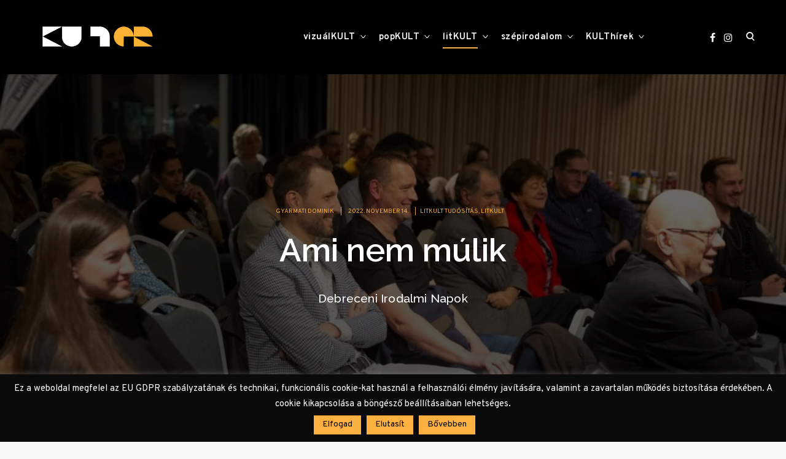

--- FILE ---
content_type: text/html; charset=UTF-8
request_url: https://www.kulter.hu/2022/11/debreceni-irodalmi-napok-a-lektur-tudositas/
body_size: 36906
content:
<!doctype html>
<html lang="hu"
    xmlns:og="http://opengraphprotocol.org/schema/"
    xmlns:fb="http://www.facebook.com/2008/fbml">
<head>
<meta charset="UTF-8">
<meta name="viewport" content="width=device-width, initial-scale=1">
<meta property="fb:app_id" content="1045760389279495" />
<link rel="profile" href="http://gmpg.org/xfn/11">
<link rel="preconnect" href="https://fonts.googleapis.com">
<link rel="preconnect" href="https://fonts.gstatic.com" crossorigin>
<link href="https://fonts.googleapis.com/css2?family=Raleway:ital,wght@0,500..600;1,500..600&display=swap" rel="stylesheet">
<link rel="stylesheet" href="https://cdnjs.cloudflare.com/ajax/libs/font-awesome/4.7.0/css/font-awesome.min.css">

<meta name='robots' content='max-image-preview:large' />

	<!-- This site is optimized with the Yoast SEO plugin v15.8 - https://yoast.com/wordpress/plugins/seo/ -->
	<title>Ami nem múlik &ndash; Debreceni Irodalmi Napok &ndash; KULTer.hu</title>
	<meta name="description" content="Az eseménysorozat egyik csúcspontja, a Debreceni Irodalmi Napok fő témájára fókuszáló tanácskozás idén a lektűr hívószó köré szerveződött." />
	<meta name="robots" content="index, follow, max-snippet:-1, max-image-preview:large, max-video-preview:-1" />
	<link rel="canonical" href="https://www.kulter.hu/2022/11/debreceni-irodalmi-napok-a-lektur-tudositas/" />
	<meta property="og:locale" content="hu_HU" />
	<meta property="og:type" content="article" />
	<meta property="og:title" content="Ami nem múlik &ndash; Debreceni Irodalmi Napok &ndash; KULTer.hu" />
	<meta property="og:description" content="Az eseménysorozat egyik csúcspontja, a Debreceni Irodalmi Napok fő témájára fókuszáló tanácskozás idén a lektűr hívószó köré szerveződött." />
	<meta property="og:url" content="https://www.kulter.hu/2022/11/debreceni-irodalmi-napok-a-lektur-tudositas/" />
	<meta property="og:site_name" content="KULTer.hu" />
	<meta property="article:publisher" content="https://www.facebook.com/KULTer.hu" />
	<meta property="article:published_time" content="2022-11-14T08:07:08+00:00" />
	<meta property="article:modified_time" content="2022-11-14T08:13:45+00:00" />
	<meta property="og:image" content="https://www.kulter.hu/wp-content/uploads/2022/11/DIN-2022-foto-Szirak-Sara.jpg" />
	<meta property="og:image:width" content="2048" />
	<meta property="og:image:height" content="1365" />
	<meta name="twitter:card" content="summary_large_image" />
	<meta name="twitter:label1" content="Szerző:">
	<meta name="twitter:data1" content="Gyarmati Dominik">
	<meta name="twitter:label2" content="Becsült olvasási idő">
	<meta name="twitter:data2" content="14 perc">
	<script type="application/ld+json" class="yoast-schema-graph">{"@context":"https://schema.org","@graph":[{"@type":"Organization","@id":"https://www.kulter.hu/#organization","name":"KULTer","url":"https://www.kulter.hu/","sameAs":["https://www.facebook.com/KULTer.hu","https://www.instagram.com/kulter.hu/","https://hu.wikipedia.org/wiki/KULTer.hu"],"logo":{"@type":"ImageObject","@id":"https://www.kulter.hu/#logo","inLanguage":"hu","url":"https://www.kulter.hu/wp-content/uploads/2021/02/kulter-logo.jpg","width":1999,"height":1999,"caption":"KULTer"},"image":{"@id":"https://www.kulter.hu/#logo"}},{"@type":"WebSite","@id":"https://www.kulter.hu/#website","url":"https://www.kulter.hu/","name":"KULTer.hu","description":"","publisher":{"@id":"https://www.kulter.hu/#organization"},"potentialAction":[{"@type":"SearchAction","target":"https://www.kulter.hu/?s={search_term_string}","query-input":"required name=search_term_string"}],"inLanguage":"hu"},{"@type":"ImageObject","@id":"https://www.kulter.hu/2022/11/debreceni-irodalmi-napok-a-lektur-tudositas/#primaryimage","inLanguage":"hu","url":"https://www.kulter.hu/wp-content/uploads/2022/11/DIN-2022-foto-Szirak-Sara.jpg","width":2048,"height":1365},{"@type":"WebPage","@id":"https://www.kulter.hu/2022/11/debreceni-irodalmi-napok-a-lektur-tudositas/#webpage","url":"https://www.kulter.hu/2022/11/debreceni-irodalmi-napok-a-lektur-tudositas/","name":"Ami nem m\u00falik &ndash; Debreceni Irodalmi Napok &ndash; KULTer.hu","isPartOf":{"@id":"https://www.kulter.hu/#website"},"primaryImageOfPage":{"@id":"https://www.kulter.hu/2022/11/debreceni-irodalmi-napok-a-lektur-tudositas/#primaryimage"},"datePublished":"2022-11-14T08:07:08+00:00","dateModified":"2022-11-14T08:13:45+00:00","description":"Az esem\u00e9nysorozat egyik cs\u00facspontja, a Debreceni Irodalmi Napok f\u0151 t\u00e9m\u00e1j\u00e1ra f\u00f3kusz\u00e1l\u00f3 tan\u00e1cskoz\u00e1s id\u00e9n a lekt\u0171r h\u00edv\u00f3sz\u00f3 k\u00f6r\u00e9 szervez\u0151d\u00f6tt.","breadcrumb":{"@id":"https://www.kulter.hu/2022/11/debreceni-irodalmi-napok-a-lektur-tudositas/#breadcrumb"},"inLanguage":"hu","potentialAction":[{"@type":"ReadAction","target":["https://www.kulter.hu/2022/11/debreceni-irodalmi-napok-a-lektur-tudositas/"]}]},{"@type":"BreadcrumbList","@id":"https://www.kulter.hu/2022/11/debreceni-irodalmi-napok-a-lektur-tudositas/#breadcrumb","itemListElement":[{"@type":"ListItem","position":1,"item":{"@type":"WebPage","@id":"https://www.kulter.hu/","url":"https://www.kulter.hu/","name":"Kezd\u0151lap"}},{"@type":"ListItem","position":2,"item":{"@type":"WebPage","@id":"https://www.kulter.hu/category/litkult/","url":"https://www.kulter.hu/category/litkult/","name":"litKULT"}},{"@type":"ListItem","position":3,"item":{"@type":"WebPage","@id":"https://www.kulter.hu/2022/11/debreceni-irodalmi-napok-a-lektur-tudositas/","url":"https://www.kulter.hu/2022/11/debreceni-irodalmi-napok-a-lektur-tudositas/","name":"Ami nem m\u00falik"}}]},{"@type":"Article","@id":"https://www.kulter.hu/2022/11/debreceni-irodalmi-napok-a-lektur-tudositas/#article","isPartOf":{"@id":"https://www.kulter.hu/2022/11/debreceni-irodalmi-napok-a-lektur-tudositas/#webpage"},"author":{"@id":"https://www.kulter.hu/#/schema/person/78778e5c4cb085fcb30b61698278c3da"},"headline":"Ami nem m\u00falik","datePublished":"2022-11-14T08:07:08+00:00","dateModified":"2022-11-14T08:13:45+00:00","mainEntityOfPage":{"@id":"https://www.kulter.hu/2022/11/debreceni-irodalmi-napok-a-lektur-tudositas/#webpage"},"publisher":{"@id":"https://www.kulter.hu/#organization"},"image":{"@id":"https://www.kulter.hu/2022/11/debreceni-irodalmi-napok-a-lektur-tudositas/#primaryimage"},"keywords":"Alf\u00f6ld-d\u00edj,Debreceni Irodalmi Napok,DIN,Fodor P\u00e9ter,Gyarmati Dominik,Hans\u00e1gi \u00c1gnes,Jeroen Olyslaegers,Juh\u00e1sz Tibor,Keser\u0171 J\u00f3zsef,lekt\u0171r,L\u00f6ki Viktor,Milbacher R\u00f3bert,tud\u00f3s\u00edt\u00e1s","articleSection":"litKULT tud\u00f3s\u00edt\u00e1s,litKULT","inLanguage":"hu"},{"@type":"Person","@id":"https://www.kulter.hu/#/schema/person/78778e5c4cb085fcb30b61698278c3da","name":"Gyarmati Dominik","image":{"@type":"ImageObject","@id":"https://www.kulter.hu/#personlogo","inLanguage":"hu","url":"https://secure.gravatar.com/avatar/6bea99563032388a27bceb120b509c1e?s=96&d=mm&r=g","caption":"Gyarmati Dominik"},"description":"Gyarmati Dominik 2000-ben sz\u00fcletett Debrecenben, a Debreceni Egyetem Irodalom-, Kult\u00fara- \u00e9s Nyelvtudom\u00e1nyok Doktori Iskol\u00e1j\u00e1nak hallgat\u00f3ja. A Gate69 \u00e9s a Selfless Abuse zenekarok tagja, \u00c1ll\u00e1stalan t\u00e1ncos n\u00e9ven verseket zen\u00e9s\u00edt meg. Kultur\u00e1lis sajt\u00f3zik, verseket \u00edr, kutat. Publik\u00e1ci\u00f3i az Alf\u00f6ld online-on, a Sz\u00e9kelyf\u00f6ldben, az Irodalmi Szeml\u00e9ben, az KULTer.hu-n, a SZIFOnline-on, a Nincs online-on, a Szkholionban \u00e9s a Rockbook.hu-n olvashat\u00f3k."}]}</script>
	<!-- / Yoast SEO plugin. -->


<link rel='dns-prefetch' href='//www.googletagmanager.com' />
<link rel='dns-prefetch' href='//fonts.googleapis.com' />
<link rel='dns-prefetch' href='//s.w.org' />
<link rel="alternate" type="application/rss+xml" title="KULTer.hu &raquo; hírcsatorna" href="https://www.kulter.hu/feed/" />
<link rel="alternate" type="application/rss+xml" title="KULTer.hu &raquo; hozzászólás hírcsatorna" href="https://www.kulter.hu/comments/feed/" />
<link rel='stylesheet' id='wp-block-library-css'  href='https://www.kulter.hu/wp-includes/css/dist/block-library/style.min.css?ver=6.0.3' type='text/css' media='all' />
<style id='wp-block-library-inline-css' type='text/css'>
.has-text-align-justify{text-align:justify;}
</style>
<link rel='stylesheet' id='mediaelement-css'  href='https://www.kulter.hu/wp-includes/js/mediaelement/mediaelementplayer-legacy.min.css?ver=4.2.16' type='text/css' media='all' />
<link rel='stylesheet' id='wp-mediaelement-css'  href='https://www.kulter.hu/wp-includes/js/mediaelement/wp-mediaelement.min.css?ver=6.0.3' type='text/css' media='all' />
<style id='global-styles-inline-css' type='text/css'>
body{--wp--preset--color--black: #000000;--wp--preset--color--cyan-bluish-gray: #abb8c3;--wp--preset--color--white: #ffffff;--wp--preset--color--pale-pink: #f78da7;--wp--preset--color--vivid-red: #cf2e2e;--wp--preset--color--luminous-vivid-orange: #ff6900;--wp--preset--color--luminous-vivid-amber: #fcb900;--wp--preset--color--light-green-cyan: #7bdcb5;--wp--preset--color--vivid-green-cyan: #00d084;--wp--preset--color--pale-cyan-blue: #8ed1fc;--wp--preset--color--vivid-cyan-blue: #0693e3;--wp--preset--color--vivid-purple: #9b51e0;--wp--preset--gradient--vivid-cyan-blue-to-vivid-purple: linear-gradient(135deg,rgba(6,147,227,1) 0%,rgb(155,81,224) 100%);--wp--preset--gradient--light-green-cyan-to-vivid-green-cyan: linear-gradient(135deg,rgb(122,220,180) 0%,rgb(0,208,130) 100%);--wp--preset--gradient--luminous-vivid-amber-to-luminous-vivid-orange: linear-gradient(135deg,rgba(252,185,0,1) 0%,rgba(255,105,0,1) 100%);--wp--preset--gradient--luminous-vivid-orange-to-vivid-red: linear-gradient(135deg,rgba(255,105,0,1) 0%,rgb(207,46,46) 100%);--wp--preset--gradient--very-light-gray-to-cyan-bluish-gray: linear-gradient(135deg,rgb(238,238,238) 0%,rgb(169,184,195) 100%);--wp--preset--gradient--cool-to-warm-spectrum: linear-gradient(135deg,rgb(74,234,220) 0%,rgb(151,120,209) 20%,rgb(207,42,186) 40%,rgb(238,44,130) 60%,rgb(251,105,98) 80%,rgb(254,248,76) 100%);--wp--preset--gradient--blush-light-purple: linear-gradient(135deg,rgb(255,206,236) 0%,rgb(152,150,240) 100%);--wp--preset--gradient--blush-bordeaux: linear-gradient(135deg,rgb(254,205,165) 0%,rgb(254,45,45) 50%,rgb(107,0,62) 100%);--wp--preset--gradient--luminous-dusk: linear-gradient(135deg,rgb(255,203,112) 0%,rgb(199,81,192) 50%,rgb(65,88,208) 100%);--wp--preset--gradient--pale-ocean: linear-gradient(135deg,rgb(255,245,203) 0%,rgb(182,227,212) 50%,rgb(51,167,181) 100%);--wp--preset--gradient--electric-grass: linear-gradient(135deg,rgb(202,248,128) 0%,rgb(113,206,126) 100%);--wp--preset--gradient--midnight: linear-gradient(135deg,rgb(2,3,129) 0%,rgb(40,116,252) 100%);--wp--preset--duotone--dark-grayscale: url('#wp-duotone-dark-grayscale');--wp--preset--duotone--grayscale: url('#wp-duotone-grayscale');--wp--preset--duotone--purple-yellow: url('#wp-duotone-purple-yellow');--wp--preset--duotone--blue-red: url('#wp-duotone-blue-red');--wp--preset--duotone--midnight: url('#wp-duotone-midnight');--wp--preset--duotone--magenta-yellow: url('#wp-duotone-magenta-yellow');--wp--preset--duotone--purple-green: url('#wp-duotone-purple-green');--wp--preset--duotone--blue-orange: url('#wp-duotone-blue-orange');--wp--preset--font-size--small: 13px;--wp--preset--font-size--medium: 20px;--wp--preset--font-size--large: 36px;--wp--preset--font-size--x-large: 42px;}.has-black-color{color: var(--wp--preset--color--black) !important;}.has-cyan-bluish-gray-color{color: var(--wp--preset--color--cyan-bluish-gray) !important;}.has-white-color{color: var(--wp--preset--color--white) !important;}.has-pale-pink-color{color: var(--wp--preset--color--pale-pink) !important;}.has-vivid-red-color{color: var(--wp--preset--color--vivid-red) !important;}.has-luminous-vivid-orange-color{color: var(--wp--preset--color--luminous-vivid-orange) !important;}.has-luminous-vivid-amber-color{color: var(--wp--preset--color--luminous-vivid-amber) !important;}.has-light-green-cyan-color{color: var(--wp--preset--color--light-green-cyan) !important;}.has-vivid-green-cyan-color{color: var(--wp--preset--color--vivid-green-cyan) !important;}.has-pale-cyan-blue-color{color: var(--wp--preset--color--pale-cyan-blue) !important;}.has-vivid-cyan-blue-color{color: var(--wp--preset--color--vivid-cyan-blue) !important;}.has-vivid-purple-color{color: var(--wp--preset--color--vivid-purple) !important;}.has-black-background-color{background-color: var(--wp--preset--color--black) !important;}.has-cyan-bluish-gray-background-color{background-color: var(--wp--preset--color--cyan-bluish-gray) !important;}.has-white-background-color{background-color: var(--wp--preset--color--white) !important;}.has-pale-pink-background-color{background-color: var(--wp--preset--color--pale-pink) !important;}.has-vivid-red-background-color{background-color: var(--wp--preset--color--vivid-red) !important;}.has-luminous-vivid-orange-background-color{background-color: var(--wp--preset--color--luminous-vivid-orange) !important;}.has-luminous-vivid-amber-background-color{background-color: var(--wp--preset--color--luminous-vivid-amber) !important;}.has-light-green-cyan-background-color{background-color: var(--wp--preset--color--light-green-cyan) !important;}.has-vivid-green-cyan-background-color{background-color: var(--wp--preset--color--vivid-green-cyan) !important;}.has-pale-cyan-blue-background-color{background-color: var(--wp--preset--color--pale-cyan-blue) !important;}.has-vivid-cyan-blue-background-color{background-color: var(--wp--preset--color--vivid-cyan-blue) !important;}.has-vivid-purple-background-color{background-color: var(--wp--preset--color--vivid-purple) !important;}.has-black-border-color{border-color: var(--wp--preset--color--black) !important;}.has-cyan-bluish-gray-border-color{border-color: var(--wp--preset--color--cyan-bluish-gray) !important;}.has-white-border-color{border-color: var(--wp--preset--color--white) !important;}.has-pale-pink-border-color{border-color: var(--wp--preset--color--pale-pink) !important;}.has-vivid-red-border-color{border-color: var(--wp--preset--color--vivid-red) !important;}.has-luminous-vivid-orange-border-color{border-color: var(--wp--preset--color--luminous-vivid-orange) !important;}.has-luminous-vivid-amber-border-color{border-color: var(--wp--preset--color--luminous-vivid-amber) !important;}.has-light-green-cyan-border-color{border-color: var(--wp--preset--color--light-green-cyan) !important;}.has-vivid-green-cyan-border-color{border-color: var(--wp--preset--color--vivid-green-cyan) !important;}.has-pale-cyan-blue-border-color{border-color: var(--wp--preset--color--pale-cyan-blue) !important;}.has-vivid-cyan-blue-border-color{border-color: var(--wp--preset--color--vivid-cyan-blue) !important;}.has-vivid-purple-border-color{border-color: var(--wp--preset--color--vivid-purple) !important;}.has-vivid-cyan-blue-to-vivid-purple-gradient-background{background: var(--wp--preset--gradient--vivid-cyan-blue-to-vivid-purple) !important;}.has-light-green-cyan-to-vivid-green-cyan-gradient-background{background: var(--wp--preset--gradient--light-green-cyan-to-vivid-green-cyan) !important;}.has-luminous-vivid-amber-to-luminous-vivid-orange-gradient-background{background: var(--wp--preset--gradient--luminous-vivid-amber-to-luminous-vivid-orange) !important;}.has-luminous-vivid-orange-to-vivid-red-gradient-background{background: var(--wp--preset--gradient--luminous-vivid-orange-to-vivid-red) !important;}.has-very-light-gray-to-cyan-bluish-gray-gradient-background{background: var(--wp--preset--gradient--very-light-gray-to-cyan-bluish-gray) !important;}.has-cool-to-warm-spectrum-gradient-background{background: var(--wp--preset--gradient--cool-to-warm-spectrum) !important;}.has-blush-light-purple-gradient-background{background: var(--wp--preset--gradient--blush-light-purple) !important;}.has-blush-bordeaux-gradient-background{background: var(--wp--preset--gradient--blush-bordeaux) !important;}.has-luminous-dusk-gradient-background{background: var(--wp--preset--gradient--luminous-dusk) !important;}.has-pale-ocean-gradient-background{background: var(--wp--preset--gradient--pale-ocean) !important;}.has-electric-grass-gradient-background{background: var(--wp--preset--gradient--electric-grass) !important;}.has-midnight-gradient-background{background: var(--wp--preset--gradient--midnight) !important;}.has-small-font-size{font-size: var(--wp--preset--font-size--small) !important;}.has-medium-font-size{font-size: var(--wp--preset--font-size--medium) !important;}.has-large-font-size{font-size: var(--wp--preset--font-size--large) !important;}.has-x-large-font-size{font-size: var(--wp--preset--font-size--x-large) !important;}
</style>
<link rel='stylesheet' id='authors-list-css-css'  href='https://www.kulter.hu/wp-content/plugins/authors-list/backend/assets/css/front.css?ver=2.0.6.2' type='text/css' media='all' />
<link rel='stylesheet' id='jquery-ui-css-css'  href='https://www.kulter.hu/wp-content/plugins/authors-list/backend/assets/css/jquery-ui.css?ver=2.0.6.2' type='text/css' media='all' />
<link rel='stylesheet' id='cookie-law-info-css'  href='https://www.kulter.hu/wp-content/plugins/cookie-law-info/legacy/public/css/cookie-law-info-public.css?ver=3.3.4' type='text/css' media='all' />
<link rel='stylesheet' id='cookie-law-info-gdpr-css'  href='https://www.kulter.hu/wp-content/plugins/cookie-law-info/legacy/public/css/cookie-law-info-gdpr.css?ver=3.3.4' type='text/css' media='all' />
<link rel='stylesheet' id='wpa-css-css'  href='https://www.kulter.hu/wp-content/plugins/honeypot/includes/css/wpa.css?ver=2.2.14' type='text/css' media='all' />
<link rel='stylesheet' id='poll-maker-ays-css'  href='https://www.kulter.hu/wp-content/plugins/poll-maker/public/css/poll-maker-ays-public.css?ver=6.0.9' type='text/css' media='all' />
<link rel='stylesheet' id='reinform-style-css'  href='https://www.kulter.hu/wp-content/themes/reinform/style.css?ver=6.0.3' type='text/css' media='all' />
<style id='reinform-style-inline-css' type='text/css'>
/*Body BG*/

	body,
	html body.custom-background,
	blockquote:before,
	q:before,
	.masonry .sticky:before,
	.select2-dropdown,
	.select2-results,
	#add_payment_method #payment div.payment_box,
	.woocommerce-cart #payment div.payment_box,
	.woocommerce-checkout #payment div.payment_box {
		background-color: #f7f7f7;
	}

	#add_payment_method #payment div.payment_box::before,
	.woocommerce-cart #payment div.payment_box::before,
	.woocommerce-checkout #payment div.payment_box::before {
		border-color: #f7f7f7;
	}

	.woocommerce div.product form.cart .button {
		color: #f7f7f7;
	}

	.comments-area,
	.comments-area blockquote:before,
	.comments-area q:before,
	.featured-category-wrap {
		background-color: #fff;
	}

	/*General font color*/

	body,
	a,
	.slick-dots li.slick-active button,
	.entry-author .author-title span,
	.archive div.sharedaddy .sd-social h3.sd-title,
	.wp-block-separator.is-style-dots:before,
	.woocommerce-product-search input[type="submit"],
	.woocommerce-product-search button[type="submit"],
	.woocommerce .products a.add_to_cart_button,
	.woocommerce .products a.add_to_cart_button:hover,
	.woocommerce .products a.ajax_add_to_cart,
	.woocommerce .products a.ajax_add_to_cart:hover,
	.woocommerce ul.products li.product .price,
	.woocommerce div.product p.price,
	.woocommerce div.product span.price,
	.woocommerce nav.woocommerce-pagination ul li a:focus,
	.woocommerce nav.woocommerce-pagination ul li a:hover,
	.woocommerce nav.woocommerce-pagination ul li span.current,
	.popup-filter,
	.woocommerce .woocommerce-breadcrumb a,
	.summary .product_meta > span *,
	.woocommerce div.product .woocommerce-tabs ul.tabs li a,
	.woocommerce div.product .woocommerce-tabs ul.tabs li a:hover,
	#reviews .woocommerce-review__author,
	.woocommerce form .form-row .required,
	.select2-container--default .select2-selection--single .select2-selection__rendered,
	.woocommerce-cart table.cart td.actions .coupon .button,
	.woocommerce table.cart td.actions button.button,
	.woocommerce table.cart td.actions input.button,
	.product-modal .view-details a,
	.product-modal-wrapp .entry-summary p.out-of-stock,
	.woocommerce .checkout_coupon button[type="submit"],
	.woocommerce .wishlist_table td.product-add-to-cart a,
	.price ins,
	.product-price ins,
	.widget ins,
	.wp-block-separator.is-style-dots:before,
	.woocommerce #respond input#submit,
	.woocommerce a.button,
	.woocommerce button.button,
	.woocommerce input.button,
	.woocommerce #respond input#submit.alt,
	.woocommerce a.button.alt,
	.woocommerce button.button.alt,
	.woocommerce input.button.alt,
	.woocommerce #respond input#submit:hover,
	.woocommerce a.button:hover,
	.woocommerce button.button:hover,
	.woocommerce input.button:hover,
	.woocommerce-error,
	.woocommerce-info,
	.woocommerce-message,
	#add_payment_method #payment div.payment_box,
	.woocommerce-cart #payment div.payment_box,
	.woocommerce-checkout #payment div.payment_box,
	.select2-container--default .select2-selection--single .select2-selection__rendered,
	.entry-content p,
	#mc_subheader,
	.mc_merge_var {
		color: #000;
	}

	.sharedaddy .sd-social-text .sd-content ul li a.sd-button,
	div#respond .form-submit input,
	div#respond .form-submit input#comment-submit,
	div#respond .comment-form-fields input[type=submit],
	div#respond p.form-submit input[type=submit],
	div#respond input[type=submit],
	div#commentform #submit {
		color: #000 !important;
	}

	select {
		background-image:
			linear-gradient(45deg, transparent 51%, #000 50%),
			linear-gradient(135deg, #000 51%, transparent 50%);
	}

	select:focus {
	background-image:
		linear-gradient(45deg, #000 51%, transparent 50%),
		linear-gradient(135deg, transparent 50%, #000 51%);
	}

	.slick-dots li button:before,
	.slick-dots li button:after,
	hr,
	.wp-block-separator,
	.select2-container--default .select2-results__option--highlighted[aria-selected],
	.select2-container--default .select2-results__option--highlighted[data-selected],
	.woocommerce a.remove:hover:before,
	.woocommerce a.remove:hover:after,
	.widget_shopping_cart .cart_list li a.remove:hover:before,
	.widget_shopping_cart .cart_list li a.remove:hover:after,
	.select2-container--default .select2-results__option--highlighted[aria-selected],
	.select2-container--default .select2-results__option--highlighted[data-selected],
	.woocommerce div.product form.cart .button {
		background-color: #000;
	}

	.no-results input[type="search"]::-webkit-input-placeholder,
	.error-404 input[type="search"]::-webkit-input-placeholder {
		color: #000;
	}

	.no-results input[type="search"]:-moz-placeholder,
	.error-404 input[type="search"]:-moz-placeholder {
		color: #000;
	}

	.no-results input[type="search"]::-moz-placeholder,
	.error-404 input[type="search"]::-moz-placeholder {
		color: #000;
	}

	.no-results input[type="search"]:-ms-input-placeholder,
	.no-results input[type="search"]:-ms-input-placeholder:focus,
	.error-404 input[type="search"]:-ms-input-placeholder,
	.error-404 input[type="search"]:-ms-input-placeholder:focus {
		color: #000;
	}

	.select2-container--default .select2-results__option[aria-selected=true],
	.select2-container--default .select2-results__option[data-selected=true] {
		color: rgba(0,0,0,0.2);
	}

	blockquote cite,
	blockquote + cite,
	blockquote + p cite,
	q cite,
	q + cite,
	q + p cite {
		color: rgba(0,0,0,0.4);
	}

	.site-info,
	.site-info a,
	.wp-block-image figcaption,
	.wp-block-embed figcaption,
	.site-info, .site-info a,
	.author-title, .author-name span {
		color: rgba(0,0,0,0.5);
	}

	.woocommerce a.remove:before,
	.woocommerce a.remove:after {
		background-color: rgba(0,0,0,0.5);
	}

	mark,
	ins,
	.select2-container--default .select2-results__option[aria-selected=true],
	.select2-container--default .select2-results__option[data-selected=true] {
		background-color: rgba(0,0,0,0.2);
	}

	button,
	.button,
	input[type="button"],
	input[type="reset"],
	input[type="submit"],
	input[type="text"],
	input[type="email"],
	input[type="url"],
	input[type="password"],
	input[type="search"],
	input[type="number"],
	input[type="tel"],
	input[type="range"],
	input[type="date"],
	input[type="month"],
	input[type="week"],
	input[type="time"],
	input[type="datetime"],
	input[type="datetime-local"],
	input[type="color"],
	textarea,
	select,
	fieldset,
	.header-image,
	.no-results input[type="search"],
	.error-404 input[type="search"],
	.no-results input[type="search"]:focus,
	.error-404 input[type="search"]:focus,
	.has-sidebar .content-area,
	.layout-magazine article:after,
	.layout-newspaper .masonry article,
	.related-holder + .comment-holder > *:first-child,
	.comment-content table,
	.entry-content table,
	.comment-content th,
	.entry-content th,
	.comment-content td,
	.entry-content td,
	.widget_calendar tbody,
	.widget_recent_comments li:not(:last-child),
	.widget_recent_entries li:not(:last-child),
	.widget_jetpack_display_posts_widget .jetpack-display-remote-posts h4:not(:first-of-type),
	body .jp-carousel-light #carousel-reblog-box input#carousel-reblog-submit,
	body #jp-carousel-comment-form-button-submit,
	#eu-cookie-law input[type="submit"],
	body #infinite-handle span button,
	.featured-category-wrap .featured-category article:not(:last-child),
	div#respond .form-submit input,
	div#respond .form-submit input#comment-submit,
	div#respond .comment-form-fields input[type=submit],
	div#respond p.form-submit input[type=submit],
	div#respond input[type=submit],
	div#commentform #submit,
	.widget .accent-box,
	.entry-author,
	div.sharedaddy .sd-social h3.sd-title,
	body #eu-cookie-law,
	.woocommerce a.button,
	.woocommerce button.button,
	.woocommerce input.button,
	.woocommerce #respond input#submit,
	.woocommerce a.button.alt,
	.woocommerce button.button.alt,
	.woocommerce input.button.alt,
	.woocommerce #respond input#submit.alt,
	.woocommerce #respond input#submit.alt.disabled:hover,
	.woocommerce #respond input#submit.alt:disabled,
	.woocommerce #respond input#submit.alt:disabled:hover,
	.woocommerce #respond input#submit.alt:disabled[disabled],
	.woocommerce #respond input#submit.alt:disabled[disabled]:hover,
	.woocommerce a.button.alt.disabled,
	.woocommerce a.button.alt.disabled:hover,
	.woocommerce a.button.alt:disabled,
	.woocommerce a.button.alt:disabled:hover,
	.woocommerce a.button.alt:disabled[disabled],
	.woocommerce a.button.alt:disabled[disabled]:hover,
	.woocommerce button.button.alt.disabled,
	.woocommerce button.button.alt.disabled:hover,
	.woocommerce button.button.alt:disabled,
	.woocommerce button.button.alt:disabled:hover,
	.woocommerce button.button.alt:disabled[disabled],
	.woocommerce button.button.alt:disabled[disabled]:hover,
	.woocommerce input.button.alt.disabled,
	.woocommerce input.button.alt.disabled:hover,
	.woocommerce input.button.alt:disabled,
	.woocommerce input.button.alt:disabled:hover,
	.woocommerce input.button.alt:disabled[disabled],
	.woocommerce input.button.alt:disabled[disabled]:hover,
	.woocommerce-error,
	.woocommerce-info,
	.woocommerce-message,
	.select2-container .select2-choice,
	.select2-container .select2-selection--single,
	.select2-drop-active,
	.select2-dropdown,
	.select2-drop.select2-drop-above.select2-drop-active,
	.select2-dropdown-open.select2-drop-above .select2-choice,
	.select2-dropdown-open.select2-drop-above .select2-selection--single,
	.select2-dropdown-open.select2-drop-above .select2-choices,
	.select2-container--default .select2-search--dropdown .select2-search__field,
	.cart-collaterals,
	#order_review,
	#add_payment_method table.cart td.actions .coupon .input-text,
	.woocommerce-cart table.cart td.actions .coupon .input-text,
	.woocommerce-checkout table.cart td.actions .coupon .input-text,
	.woocommerce-cart table.cart td.actions .coupon .button,
	.search-results:not(.archive) .listing article,
	#add_payment_method #payment ul.payment_methods li,
	.woocommerce-cart #payment ul.payment_methods li,
	.woocommerce-checkout #payment ul.payment_methods li,
	.widget_calendar tbody a:after,
	.woocommerce table.wishlist_table thead th,
	.woocommerce table.wishlist_table tbody td,
	body .woocommerce table.shop_table,
	body .woocommerce table.shop_table td,
	table.cart tbody tr:last-of-type td,
	.woocommerce a.button,
	.woocommerce button.button,
	.woocommerce input.button,
	.woocommerce #respond input#submit,
	.woocommerce a.button.alt,
	.woocommerce button.button.alt,
	.woocommerce input.button.alt,
	.woocommerce #respond input#submit.alt,
	#add_payment_method .cart-collaterals .cart_totals tr td,
	#add_payment_method .cart-collaterals .cart_totals tr th,
	.woocommerce-cart .cart-collaterals .cart_totals tr td,
	.woocommerce-cart .cart-collaterals .cart_totals tr th,
	.woocommerce-checkout .cart-collaterals .cart_totals tr td,
	.woocommerce-checkout .cart-collaterals .cart_totals tr th,
	.select2-container .select2-choice,
	.select2-container .select2-selection--single,
	.select2-drop-active,
	.select2-dropdown,
	.select2-drop.select2-drop-above.select2-drop-active,
	.select2-dropdown-open.select2-drop-above .select2-choice,
	.select2-dropdown-open.select2-drop-above .select2-selection--single,
	.select2-dropdown-open.select2-drop-above .select2-choices,
	.select2-container--default .select2-search--dropdown .select2-search__field,
	.woocommerce-error,
	.woocommerce-info,
	.woocommerce-message,
	.woocommerce table.shop_table tbody th,
	.woocommerce table.shop_table tfoot td,
	.woocommerce table.shop_table tfoot th,
	.woocommerce-MyAccount-navigation ul {
		border-color: rgba(0,0,0,0.1);
	}

	.lines .line,
	#add_payment_method #payment,
	.woocommerce-cart #payment,
	.woocommerce-checkout #payment {
		background-color: rgba(0,0,0,0.1);
	}

	button:focus,
	.button:focus,
	input[type="button"]:focus,
	input[type="reset"]:focus,
	input[type="submit"]:focus,
	.widget input[type="text"]:focus,
	.widget input[type="email"]:focus,
	.widget input[type="tel"]:focus,
	.widget input[type="password"]:focus,
	.widget input[type="url"]:focus,
	.widget input[type="search"]:focus,
	.widget input[type="number"]:focus,
	.widget select:focus,
	.widget textarea:focus,
	body .jp-carousel-light #carousel-reblog-box input#carousel-reblog-submit:focus,
	body #jp-carousel-comment-form-button-submit:focus,
	#eu-cookie-law input[type="submit"]:focus,
	label.checkbox:before,
	input[type="checkbox"] + label:before,
	label.radio:before,
	input[type="radio"] + label:before,
	.comment-form input[type="text"]:focus,
	.comment-form input[type="email"]:focus,
	.comment-form input[type="tel"]:focus,
	.comment-form input[type="url"]:focus,
	.comment-form input[type="password"]:focus,
	.comment-form input[type="search"]:focus,
	.comment-form input[type="number"]:focus,
	.comment-form textarea:focus,
	.woocommerce div.product form.cart .button {
		border-color: #000;
	}

	/*Heading color*/

	h1,
	h2,
	h3,
	h4,
	h5,
	h6,
	h1 a,
	h2 a,
	h3 a,
	h4 a,
	h5 a,
	h6 a,
	blockquote,
	.emphasis,
	.search-form input[type="submit"],
	body #infinite-handle span,
	body #TB_caption,
	.format-video #TB_ajaxWindowTitle {
		color: #000;
	}

	/*Link and Meta colors*/

	.entry-meta,
	.entry-meta a,
	.widget_recent_entries .post-date,
	.jp-relatedposts-post-context,
	.jp-relatedposts-post-date {
		color: #fbb040;
	}

	/*Main Header colors*/

	.site-header,
	.header-under-layer,
	.main-navigation ul ul,
	.header-scrolled .site-header,
	.single .nav-previous,
	.single .nav-next {
		background-color: #000;
	}

	.site-header,
	.site-header a,
	.menu-toggle em,
	.big-search-trigger button,
	.sidebar-trigger button,
	.big-search-trigger button:focus,
	.social-menu-trigger button:focus,
	.main-navigation ul ul a,
	.single .nav-links a,
	.single .nav-links > div > span {
		color: #fff;
	}

	.menu-toggle span,
	.menu-toggle span:before,
	.menu-toggle span:after,
	.icon-drop-down:before,
	.icon-drop-down:after {
		background-color: #fff;
	}

	/*Main Search and Social*/

	.search-wrap,
	.social-wrapper,
	.widget .accent-box:before {
		background-color: #fbb040;
	}

	.search-wrap,
	body .jetpack-social-navigation a {
		color: #000;
	}

	#big-search-close:before,
	#big-search-close:after,
	#closeSocialMenu:before,
	#closeSocialMenu:after {
		background-color: #000;
	}

	.search-wrap input[type="search"]::-webkit-input-placeholder {
		color: #000;
	}

	.search-wrap input[type="search"]:-moz-placeholder {
		color: #000;
	}

	.search-wrap input[type="search"]::-moz-placeholder {
		color: #000;
	}

	.search-wrap input[type="search"]:-ms-input-placeholder,
	.search-wrap input[type="search"]:-ms-input-placeholder:focus {
		color: #000;
	}

	.search-wrap input[type="search"],
	.search-wrap input[type="search"]:focus {
		border-color: rgba(0,0,0,0.1);
	}

	/*Responsive*/

	@media only screen and (min-width: 1025px){

		.entry-meta a:hover,
		.woocommerce #respond input#submit.alt:hover,
		.woocommerce a.button.alt:hover,
		.woocommerce button.button.alt:hover,
		.woocommerce input.button.alt:hover {
			color: #000;
		}

		.site-info a:hover {
			color: #fff;
		}

		.big-search-trigger button:hover,
		.social-menu-trigger button:hover {
			color: #fff;
		}

		input[type="text"]:hover,
		input[type="email"]:hover,
		input[type="url"]:hover,
		input[type="password"]:hover,
		input[type="search"]:hover,
		input[type="number"]:hover,
		input[type="tel"]:hover,
		input[type="range"]:hover,
		input[type="date"]:hover,
		input[type="month"]:hover,
		input[type="week"]:hover,
		input[type="time"]:hover,
		input[type="datetime"]:hover,
		input[type="datetime-local"]:hover,
		input[type="color"]:hover,
		textarea:hover,
		select:hover,
		input[type="text"]:focus,
		input[type="email"]:focus,
		input[type="url"]:focus,
		input[type="password"]:focus,
		input[type="search"]:focus,
		input[type="number"]:focus,
		input[type="tel"]:focus,
		input[type="range"]:focus,
		input[type="date"]:focus,
		input[type="month"]:focus,
		input[type="week"]:focus,
		input[type="time"]:focus,
		input[type="datetime"]:focus,
		input[type="datetime-local"]:focus,
		input[type="color"]:focus,
		textarea:focus,
		select:focus,
		body .tb-close-icon:hover,
		body .tb-close-icon:focus,
		.widget input[type="text"]:hover,
		.widget input[type="email"]:hover,
		.widget input[type="tel"]:hover,
		.widget input[type="password"]:hover,
		.widget input[type="url"]:hover,
		.widget input[type="search"]:hover,
		.widget select:hover,
		.widget textarea:hover,
		body #infinite-handle span button:hover,
		body #infinite-handle span button:focus,
		.woocommerce a.button:hover,
		.woocommerce a.button:focus,
		.woocommerce button.button:hover,
		.woocommerce button.button:focus,
		.woocommerce input.button:hover,
		.woocommerce input.button:focus,
		.woocommerce #respond input#submit:hover,
		.woocommerce #respond input#submit:focus,
		.woocommerce a.button.alt:hover,
		.woocommerce a.button.alt:focus,
		.woocommerce button.button.alt:hover,
		.woocommerce button.button.alt:focus,
		.woocommerce input.button.alt:hover,
		.woocommerce input.button.alt:focus,
		.woocommerce #respond input#submit.alt:hover,
		.woocommerce #respond input#submit.alt:focus,
		.select2-container .select2-choice:hover,
		.select2-container .select2-selection--single:hover,
		.select2-drop-active:hover,
		.select2-dropdown:hover,
		.select2-drop.select2-drop-above.select2-drop-active:hover,
		.select2-dropdown-open.select2-drop-above .select2-choice:hover,
		.select2-dropdown-open.select2-drop-above .select2-selection--single:hover,
		.select2-dropdown-open.select2-drop-above .select2-choices:hover,
		.select2-container--default .select2-search--dropdown .select2-search__field:hover,
		.select2-container--open .select2-selection--single,
		.select2-container--open .select2-dropdown--below,
		.select2-container .select2-choice:focus,
		.select2-container .select2-selection--single:focus,
		.select2-drop-active:focus,
		.select2-dropdown:focus,
		.select2-drop.select2-drop-above.select2-drop-active:focus,
		.select2-dropdown-open.select2-drop-above .select2-choice:focus,
		.select2-dropdown-open.select2-drop-above .select2-selection--single:focus,
		.select2-dropdown-open.select2-drop-above .select2-choices:focus,
		.select2-container--default .select2-search--dropdown .select2-search__field:focus,
		.woocommerce-cart table.cart td.actions .coupon .input-text:hover,
		.woocommerce-cart table.cart td.actions .coupon .button:hover,
		.woocommerce-cart table.cart td.actions .coupon .input-text:focus,
		.woocommerce-cart table.cart td.actions .coupon .button:focus {
			border-color: #000;
		}

	}

	@media only screen and (max-width: 1024px){

		.menu-toggle + div,
		.main-navigation > .menu {
			background-color: #000;
		}

	}
</style>
<link rel='stylesheet' id='child-style-css'  href='https://www.kulter.hu/wp-content/themes/reinform-child/style.css?ver=23116812266875604' type='text/css' media='all' />
<link rel='stylesheet' id='child-style-2-css'  href='http://www.kulter.hu/wp-content/build/scss_library/41477af7ec86425bcca7dd0f745dd224c01c53e6.css?ver=23116812266885954' type='text/css' media='all' />
<link rel='stylesheet' id='reinform-google-fonts-css'  href='https://fonts.googleapis.com/css?family=Overpass:400,400i,600,600i,700,700i%7CCrimson+Text:400,600,700&#038;subset=latin%2Clatin-ext' type='text/css' media='all' />
<link rel='stylesheet' id='dashicons-css'  href='https://www.kulter.hu/wp-includes/css/dashicons.min.css?ver=6.0.3' type='text/css' media='all' />
<link rel='stylesheet' id='thickbox-css'  href='https://www.kulter.hu/wp-includes/js/thickbox/thickbox.css?ver=6.0.3' type='text/css' media='all' />
<link rel='stylesheet' id='jetpack_css-css'  href='https://www.kulter.hu/wp-content/plugins/jetpack/css/jetpack.css?ver=12.0.2' type='text/css' media='all' />
<script type='text/javascript' id='jetpack_related-posts-js-extra'>
/* <![CDATA[ */
var related_posts_js_options = {"post_heading":"h4"};
/* ]]> */
</script>
<script type='text/javascript' src='https://www.kulter.hu/wp-content/plugins/jetpack/_inc/build/related-posts/related-posts.min.js?ver=20211209' id='jetpack_related-posts-js'></script>
<script type='text/javascript' src='https://www.kulter.hu/wp-includes/js/jquery/jquery.min.js?ver=3.6.0' id='jquery-core-js'></script>
<script type='text/javascript' src='https://www.kulter.hu/wp-includes/js/jquery/jquery-migrate.min.js?ver=3.3.2' id='jquery-migrate-js'></script>
<script type='text/javascript' id='cookie-law-info-js-extra'>
/* <![CDATA[ */
var Cli_Data = {"nn_cookie_ids":[],"cookielist":[],"non_necessary_cookies":[],"ccpaEnabled":"","ccpaRegionBased":"","ccpaBarEnabled":"","strictlyEnabled":["necessary","obligatoire"],"ccpaType":"gdpr","js_blocking":"","custom_integration":"","triggerDomRefresh":"","secure_cookies":""};
var cli_cookiebar_settings = {"animate_speed_hide":"500","animate_speed_show":"500","background":"#0a0a0a","border":"#b1a6a6c2","border_on":"","button_1_button_colour":"#fbb040","button_1_button_hover":"#c98d33","button_1_link_colour":"#000000","button_1_as_button":"1","button_1_new_win":"","button_2_button_colour":"#fbb040","button_2_button_hover":"#c98d33","button_2_link_colour":"#000000","button_2_as_button":"1","button_2_hidebar":"1","button_3_button_colour":"#fbb040","button_3_button_hover":"#c98d33","button_3_link_colour":"#000000","button_3_as_button":"1","button_3_new_win":"","button_4_button_colour":"#000","button_4_button_hover":"#000000","button_4_link_colour":"#fff","button_4_as_button":"1","button_7_button_colour":"#61a229","button_7_button_hover":"#4e8221","button_7_link_colour":"#fff","button_7_as_button":"1","button_7_new_win":"","font_family":"inherit","header_fix":"","notify_animate_hide":"","notify_animate_show":"","notify_div_id":"#cookie-law-info-bar","notify_position_horizontal":"left","notify_position_vertical":"bottom","scroll_close":"","scroll_close_reload":"","accept_close_reload":"","reject_close_reload":"","showagain_tab":"1","showagain_background":"#fff","showagain_border":"#000","showagain_div_id":"#cookie-law-info-again","showagain_x_position":"50px","text":"#ffffff","show_once_yn":"","show_once":"10000","logging_on":"","as_popup":"","popup_overlay":"1","bar_heading_text":"","cookie_bar_as":"banner","popup_showagain_position":"bottom-right","widget_position":"left"};
var log_object = {"ajax_url":"https:\/\/www.kulter.hu\/wp-admin\/admin-ajax.php"};
/* ]]> */
</script>
<script type='text/javascript' src='https://www.kulter.hu/wp-content/plugins/cookie-law-info/legacy/public/js/cookie-law-info-public.js?ver=3.3.4' id='cookie-law-info-js'></script>

<!-- Google tag (gtag.js) snippet added by Site Kit -->
<!-- Google Analytics snippet added by Site Kit -->
<script type='text/javascript' src='https://www.googletagmanager.com/gtag/js?id=G-MVBRQBQ2NS' id='google_gtagjs-js' async></script>
<script type='text/javascript' id='google_gtagjs-js-after'>
window.dataLayer = window.dataLayer || [];function gtag(){dataLayer.push(arguments);}
gtag("set","linker",{"domains":["www.kulter.hu"]});
gtag("js", new Date());
gtag("set", "developer_id.dZTNiMT", true);
gtag("config", "G-MVBRQBQ2NS");
</script>
<link rel="https://api.w.org/" href="https://www.kulter.hu/wp-json/" /><link rel="alternate" type="application/json" href="https://www.kulter.hu/wp-json/wp/v2/posts/149991" /><link rel="EditURI" type="application/rsd+xml" title="RSD" href="https://www.kulter.hu/xmlrpc.php?rsd" />
<meta name="generator" content="WordPress 6.0.3" />
<link rel='shortlink' href='https://www.kulter.hu/?p=149991' />
<link rel="alternate" type="application/json+oembed" href="https://www.kulter.hu/wp-json/oembed/1.0/embed?url=https%3A%2F%2Fwww.kulter.hu%2F2022%2F11%2Fdebreceni-irodalmi-napok-a-lektur-tudositas%2F" />
<link rel="alternate" type="text/xml+oembed" href="https://www.kulter.hu/wp-json/oembed/1.0/embed?url=https%3A%2F%2Fwww.kulter.hu%2F2022%2F11%2Fdebreceni-irodalmi-napok-a-lektur-tudositas%2F&#038;format=xml" />
<meta name="generator" content="Site Kit by Google 1.160.1" />	<style>img#wpstats{display:none}</style>
			<style type="text/css">
			.site-title,
		.site-description {
			position: absolute;
			clip: rect(1px, 1px, 1px, 1px);
		}
		</style>
	<link rel="icon" href="https://www.kulter.hu/wp-content/uploads/2020/09/cropped-favicon-32x32.png" sizes="32x32" />
<link rel="icon" href="https://www.kulter.hu/wp-content/uploads/2020/09/cropped-favicon-192x192.png" sizes="192x192" />
<link rel="apple-touch-icon" href="https://www.kulter.hu/wp-content/uploads/2020/09/cropped-favicon-180x180.png" />
<meta name="msapplication-TileImage" content="https://www.kulter.hu/wp-content/uploads/2020/09/cropped-favicon-270x270.png" />
	<style>
		.kirki-customizer-loading-wrapper {
			background-image: none !important;
		}
	</style>
	<style id="kirki-inline-styles">body, input, textarea, keygen, select, button, blockquote cite, .social-menu-trigger button, .widget_recent_entries .post-date, .tagcloud .tag-link-count, .slick-dots li button, .products h2, .woocommerce .product .star-rating > span strong, .woocommerce .widget .star-rating > span strong, .quantity .qty{font-weight:400;}h1, h2, h3, h4, h5, h6, blockquote, q, .dropcap, .emphasis, .site-title, .search-wrap input[type="search"], .no-results input[type="search"], .error-404 input[type="search"], body .jetpack-social-navigation span, .instagram-username, .single .nav-links .post-title, .comment-author, button, input[type="button"], input[type="reset"], input[type="submit"], body .jp-carousel-light #carousel-reblog-box input#carousel-reblog-submit, body #jp-carousel-comment-form-button-submit, #eu-cookie-law input[type="submit"], body #eu-cookie-law input, body #eu-cookie-law input:focus, body #eu-cookie-law input:hover, .widget_recent_comments ul, .widget_recent_entries ul, .tagcloud, .widget_categories li a, .widget_archive li a, .widget_nav_menu li a, .widget_meta li a, .widget_calendar table, .search-form input[type="submit"], .error404 .page-content p, body #jp-relatedposts .jp-relatedposts-items span.jp-relatedposts-post-title, body #jp-relatedposts .jp-relatedposts-items h4.jp-relatedposts-post-title, body div#jp-relatedposts h3.jp-relatedposts-headline, body #infinite-handle span button, body #infinite-handle span button:hover, body #infinite-handle span button:focus, div.sharedaddy .sd-social .sd-content button, body .sd-content ul li a.sd-button, body .sd-social-text .sd-content ul li a.sd-button, .jp-carousel-titleanddesc-title, .related > h2, .cross-sells > h2, .upsells > h2, .woocommerce-mini-cart__empty-message, .woocommerce-review__author, .select2-container, .woocommerce-Reviews .comment-reply-title, .woocommerce table.cart thead th, .woocommerce table.wishlist_table thead th, .woocommerce-MyAccount-content > p:first-child, form.cart .variations label, .woocommerce table.shop_attributes th{font-family:Raleway;}/* cyrillic-ext */
@font-face {
  font-family: 'Raleway';
  font-style: normal;
  font-weight: 600;
  font-display: swap;
  src: url(https://www.kulter.hu/wp-content/fonts/raleway/1Ptxg8zYS_SKggPN4iEgvnHyvveLxVsEpbCFPrEHJA.woff2) format('woff2');
  unicode-range: U+0460-052F, U+1C80-1C8A, U+20B4, U+2DE0-2DFF, U+A640-A69F, U+FE2E-FE2F;
}
/* cyrillic */
@font-face {
  font-family: 'Raleway';
  font-style: normal;
  font-weight: 600;
  font-display: swap;
  src: url(https://www.kulter.hu/wp-content/fonts/raleway/1Ptxg8zYS_SKggPN4iEgvnHyvveLxVsEpbCMPrEHJA.woff2) format('woff2');
  unicode-range: U+0301, U+0400-045F, U+0490-0491, U+04B0-04B1, U+2116;
}
/* vietnamese */
@font-face {
  font-family: 'Raleway';
  font-style: normal;
  font-weight: 600;
  font-display: swap;
  src: url(https://www.kulter.hu/wp-content/fonts/raleway/1Ptxg8zYS_SKggPN4iEgvnHyvveLxVsEpbCHPrEHJA.woff2) format('woff2');
  unicode-range: U+0102-0103, U+0110-0111, U+0128-0129, U+0168-0169, U+01A0-01A1, U+01AF-01B0, U+0300-0301, U+0303-0304, U+0308-0309, U+0323, U+0329, U+1EA0-1EF9, U+20AB;
}
/* latin-ext */
@font-face {
  font-family: 'Raleway';
  font-style: normal;
  font-weight: 600;
  font-display: swap;
  src: url(https://www.kulter.hu/wp-content/fonts/raleway/1Ptxg8zYS_SKggPN4iEgvnHyvveLxVsEpbCGPrEHJA.woff2) format('woff2');
  unicode-range: U+0100-02BA, U+02BD-02C5, U+02C7-02CC, U+02CE-02D7, U+02DD-02FF, U+0304, U+0308, U+0329, U+1D00-1DBF, U+1E00-1E9F, U+1EF2-1EFF, U+2020, U+20A0-20AB, U+20AD-20C0, U+2113, U+2C60-2C7F, U+A720-A7FF;
}
/* latin */
@font-face {
  font-family: 'Raleway';
  font-style: normal;
  font-weight: 600;
  font-display: swap;
  src: url(https://www.kulter.hu/wp-content/fonts/raleway/1Ptxg8zYS_SKggPN4iEgvnHyvveLxVsEpbCIPrE.woff2) format('woff2');
  unicode-range: U+0000-00FF, U+0131, U+0152-0153, U+02BB-02BC, U+02C6, U+02DA, U+02DC, U+0304, U+0308, U+0329, U+2000-206F, U+20AC, U+2122, U+2191, U+2193, U+2212, U+2215, U+FEFF, U+FFFD;
}/* cyrillic-ext */
@font-face {
  font-family: 'Raleway';
  font-style: normal;
  font-weight: 600;
  font-display: swap;
  src: url(https://www.kulter.hu/wp-content/fonts/raleway/1Ptxg8zYS_SKggPN4iEgvnHyvveLxVsEpbCFPrEHJA.woff2) format('woff2');
  unicode-range: U+0460-052F, U+1C80-1C8A, U+20B4, U+2DE0-2DFF, U+A640-A69F, U+FE2E-FE2F;
}
/* cyrillic */
@font-face {
  font-family: 'Raleway';
  font-style: normal;
  font-weight: 600;
  font-display: swap;
  src: url(https://www.kulter.hu/wp-content/fonts/raleway/1Ptxg8zYS_SKggPN4iEgvnHyvveLxVsEpbCMPrEHJA.woff2) format('woff2');
  unicode-range: U+0301, U+0400-045F, U+0490-0491, U+04B0-04B1, U+2116;
}
/* vietnamese */
@font-face {
  font-family: 'Raleway';
  font-style: normal;
  font-weight: 600;
  font-display: swap;
  src: url(https://www.kulter.hu/wp-content/fonts/raleway/1Ptxg8zYS_SKggPN4iEgvnHyvveLxVsEpbCHPrEHJA.woff2) format('woff2');
  unicode-range: U+0102-0103, U+0110-0111, U+0128-0129, U+0168-0169, U+01A0-01A1, U+01AF-01B0, U+0300-0301, U+0303-0304, U+0308-0309, U+0323, U+0329, U+1EA0-1EF9, U+20AB;
}
/* latin-ext */
@font-face {
  font-family: 'Raleway';
  font-style: normal;
  font-weight: 600;
  font-display: swap;
  src: url(https://www.kulter.hu/wp-content/fonts/raleway/1Ptxg8zYS_SKggPN4iEgvnHyvveLxVsEpbCGPrEHJA.woff2) format('woff2');
  unicode-range: U+0100-02BA, U+02BD-02C5, U+02C7-02CC, U+02CE-02D7, U+02DD-02FF, U+0304, U+0308, U+0329, U+1D00-1DBF, U+1E00-1E9F, U+1EF2-1EFF, U+2020, U+20A0-20AB, U+20AD-20C0, U+2113, U+2C60-2C7F, U+A720-A7FF;
}
/* latin */
@font-face {
  font-family: 'Raleway';
  font-style: normal;
  font-weight: 600;
  font-display: swap;
  src: url(https://www.kulter.hu/wp-content/fonts/raleway/1Ptxg8zYS_SKggPN4iEgvnHyvveLxVsEpbCIPrE.woff2) format('woff2');
  unicode-range: U+0000-00FF, U+0131, U+0152-0153, U+02BB-02BC, U+02C6, U+02DA, U+02DC, U+0304, U+0308, U+0329, U+2000-206F, U+20AC, U+2122, U+2191, U+2193, U+2212, U+2215, U+FEFF, U+FFFD;
}/* cyrillic-ext */
@font-face {
  font-family: 'Raleway';
  font-style: normal;
  font-weight: 600;
  font-display: swap;
  src: url(https://www.kulter.hu/wp-content/fonts/raleway/1Ptxg8zYS_SKggPN4iEgvnHyvveLxVsEpbCFPrEHJA.woff2) format('woff2');
  unicode-range: U+0460-052F, U+1C80-1C8A, U+20B4, U+2DE0-2DFF, U+A640-A69F, U+FE2E-FE2F;
}
/* cyrillic */
@font-face {
  font-family: 'Raleway';
  font-style: normal;
  font-weight: 600;
  font-display: swap;
  src: url(https://www.kulter.hu/wp-content/fonts/raleway/1Ptxg8zYS_SKggPN4iEgvnHyvveLxVsEpbCMPrEHJA.woff2) format('woff2');
  unicode-range: U+0301, U+0400-045F, U+0490-0491, U+04B0-04B1, U+2116;
}
/* vietnamese */
@font-face {
  font-family: 'Raleway';
  font-style: normal;
  font-weight: 600;
  font-display: swap;
  src: url(https://www.kulter.hu/wp-content/fonts/raleway/1Ptxg8zYS_SKggPN4iEgvnHyvveLxVsEpbCHPrEHJA.woff2) format('woff2');
  unicode-range: U+0102-0103, U+0110-0111, U+0128-0129, U+0168-0169, U+01A0-01A1, U+01AF-01B0, U+0300-0301, U+0303-0304, U+0308-0309, U+0323, U+0329, U+1EA0-1EF9, U+20AB;
}
/* latin-ext */
@font-face {
  font-family: 'Raleway';
  font-style: normal;
  font-weight: 600;
  font-display: swap;
  src: url(https://www.kulter.hu/wp-content/fonts/raleway/1Ptxg8zYS_SKggPN4iEgvnHyvveLxVsEpbCGPrEHJA.woff2) format('woff2');
  unicode-range: U+0100-02BA, U+02BD-02C5, U+02C7-02CC, U+02CE-02D7, U+02DD-02FF, U+0304, U+0308, U+0329, U+1D00-1DBF, U+1E00-1E9F, U+1EF2-1EFF, U+2020, U+20A0-20AB, U+20AD-20C0, U+2113, U+2C60-2C7F, U+A720-A7FF;
}
/* latin */
@font-face {
  font-family: 'Raleway';
  font-style: normal;
  font-weight: 600;
  font-display: swap;
  src: url(https://www.kulter.hu/wp-content/fonts/raleway/1Ptxg8zYS_SKggPN4iEgvnHyvveLxVsEpbCIPrE.woff2) format('woff2');
  unicode-range: U+0000-00FF, U+0131, U+0152-0153, U+02BB-02BC, U+02C6, U+02DA, U+02DC, U+0304, U+0308, U+0329, U+2000-206F, U+20AC, U+2122, U+2191, U+2193, U+2212, U+2215, U+FEFF, U+FFFD;
}</style>




</head>

<body class="post-template-default single single-post postid-149991 single-format-standard wp-custom-logo sticky-header no-sidebar tk-theme-frontend">

<script>
    window.fbAsyncInit = function() {
        FB.init({
            appId      : '1045760389279495',
            xfbml      : true,
            version    : 'v9.0'
        });
        FB.AppEvents.logPageView();
    };

    (function(d, s, id){
        var js, fjs = d.getElementsByTagName(s)[0];
        if (d.getElementById(id)) {return;}
        js = d.createElement(s); js.id = id;
        js.src = "https://connect.facebook.net/en_US/sdk.js";
        fjs.parentNode.insertBefore(js, fjs);
    }(document, 'script', 'facebook-jssdk'));
</script>

<div id="fb-root"></div>
<script async defer crossorigin="anonymous" src="https://connect.facebook.net/hu_HU/sdk.js#xfbml=1&autoLogAppEvents=1&version=v9.0&appId=1045760389279495" nonce="6vPO5P8p"></script>

<div id="page" class="site">
	<a class="skip-link screen-reader-text" href="#content">Skip to content</a>

	<header id="masthead" class="site-header">
		<div class="container">
							<div class="site-branding">
					<a href="https://www.kulter.hu/" class="custom-logo-link" rel="home"><img width="4726" height="1407" src="https://www.kulter.hu/wp-content/uploads/2020/09/kulter-logo0.png" class="custom-logo" alt="KULTer.hu" srcset="https://www.kulter.hu/wp-content/uploads/2020/09/kulter-logo0.png 4726w, https://www.kulter.hu/wp-content/uploads/2020/09/kulter-logo0-768x229.png 768w, https://www.kulter.hu/wp-content/uploads/2020/09/kulter-logo0-1536x457.png 1536w, https://www.kulter.hu/wp-content/uploads/2020/09/kulter-logo0-2048x610.png 2048w, https://www.kulter.hu/wp-content/uploads/2020/09/kulter-logo0-730x217.png 730w, https://www.kulter.hu/wp-content/uploads/2020/09/kulter-logo0-1060x316.png 1060w, https://www.kulter.hu/wp-content/uploads/2020/09/kulter-logo0-1920x572.png 1920w" sizes="(max-width: 4726px) 100vw, 4726px" /></a>						<p class="site-title"><a href="https://www.kulter.hu/" rel="home">KULTer.hu</a></p>
									</div><!-- .site-branding -->

			
			<nav id="site-navigation" class="main-navigation">
				<button class="menu-toggle" aria-controls="primary-menu" aria-expanded="false"><em>Menu</em><span>&nbsp;</span></button>				<div class="menu-main-menu-container"><ul id="primary-menu" class="menu"><li id="menu-item-64915" class="pt-special-dropdown menu-item menu-item-type-taxonomy menu-item-object-category menu-item-has-children menu-item-64915"><a href="https://www.kulter.hu/category/vizkult/">vizuálKULT</a>
<ul class="sub-menu">
	<li id="menu-item-64934" class="menu-item menu-item-type-taxonomy menu-item-object-category menu-item-64934"><a href="https://www.kulter.hu/category/vizkult/vizualkult-interju/">vizuálKULT interjú</a></li>
	<li id="menu-item-64935" class="menu-item menu-item-type-taxonomy menu-item-object-category menu-item-64935"><a href="https://www.kulter.hu/category/vizkult/vizualkult-tudositas/">vizuálKULT tudósítás</a></li>
	<li id="menu-item-64936" class="menu-item menu-item-type-taxonomy menu-item-object-category menu-item-64936"><a href="https://www.kulter.hu/category/vizkult/filmkritika/">film</a></li>
	<li id="menu-item-64938" class="menu-item menu-item-type-taxonomy menu-item-object-category menu-item-64938"><a href="https://www.kulter.hu/category/vizkult/sorozat/">sorozat</a></li>
	<li id="menu-item-64939" class="menu-item menu-item-type-taxonomy menu-item-object-category menu-item-64939"><a href="https://www.kulter.hu/category/vizkult/szinhaz/">színház</a></li>
	<li id="menu-item-64937" class="menu-item menu-item-type-taxonomy menu-item-object-category menu-item-64937"><a href="https://www.kulter.hu/category/vizkult/kiallitaskritika/">kiállítás</a></li>
</ul>
</li>
<li id="menu-item-64914" class="menu-item menu-item-type-taxonomy menu-item-object-category menu-item-has-children menu-item-64914"><a href="https://www.kulter.hu/category/popkult/">popKULT</a>
<ul class="sub-menu">
	<li id="menu-item-64928" class="menu-item menu-item-type-taxonomy menu-item-object-category menu-item-64928"><a href="https://www.kulter.hu/category/popkult/popkult-interju/">popKULT interjú</a></li>
	<li id="menu-item-64929" class="menu-item menu-item-type-taxonomy menu-item-object-category menu-item-64929"><a href="https://www.kulter.hu/category/popkult/popkult-tudositas/">popKULT tudósítás</a></li>
	<li id="menu-item-64925" class="menu-item menu-item-type-taxonomy menu-item-object-category menu-item-64925"><a href="https://www.kulter.hu/category/popkult/fesztival-popkult/">fesztivál</a></li>
	<li id="menu-item-64927" class="menu-item menu-item-type-taxonomy menu-item-object-category menu-item-64927"><a href="https://www.kulter.hu/category/popkult/lemezkritika/">lemezkritika</a></li>
	<li id="menu-item-64923" class="menu-item menu-item-type-taxonomy menu-item-object-category menu-item-64923"><a href="https://www.kulter.hu/category/popkult/zene-popkult/">zene</a></li>
	<li id="menu-item-64924" class="menu-item menu-item-type-taxonomy menu-item-object-category menu-item-64924"><a href="https://www.kulter.hu/category/popkult/divat/">divat</a></li>
</ul>
</li>
<li id="menu-item-64913" class="menu-item menu-item-type-taxonomy menu-item-object-category current-post-ancestor current-menu-parent current-post-parent menu-item-has-children menu-item-64913"><a href="https://www.kulter.hu/category/litkult/">litKULT</a>
<ul class="sub-menu">
	<li id="menu-item-64920" class="menu-item menu-item-type-taxonomy menu-item-object-category menu-item-64920"><a href="https://www.kulter.hu/category/litkult/interju/">litKULT interjú</a></li>
	<li id="menu-item-64921" class="menu-item menu-item-type-taxonomy menu-item-object-category current-post-ancestor current-menu-parent current-post-parent menu-item-64921"><a href="https://www.kulter.hu/category/litkult/litkult-tudositas/">litKULT tudósítás</a></li>
	<li id="menu-item-64919" class="menu-item menu-item-type-taxonomy menu-item-object-category menu-item-64919"><a href="https://www.kulter.hu/category/litkult/konyvkritika/">könyvkritika</a></li>
	<li id="menu-item-64922" class="menu-item menu-item-type-taxonomy menu-item-object-category menu-item-64922"><a href="https://www.kulter.hu/category/litkult/szemle/">szemle</a></li>
	<li id="menu-item-127964" class="menu-item menu-item-type-taxonomy menu-item-object-category menu-item-127964"><a href="https://www.kulter.hu/category/litkult/muhely/">műhely</a></li>
</ul>
</li>
<li id="menu-item-64917" class="menu-item menu-item-type-taxonomy menu-item-object-category menu-item-has-children menu-item-64917"><a href="https://www.kulter.hu/category/szepirodalom/">szépirodalom</a>
<ul class="sub-menu">
	<li id="menu-item-64944" class="menu-item menu-item-type-taxonomy menu-item-object-category menu-item-64944"><a href="https://www.kulter.hu/category/szepirodalom/vers/">vers</a></li>
	<li id="menu-item-64941" class="menu-item menu-item-type-taxonomy menu-item-object-category menu-item-64941"><a href="https://www.kulter.hu/category/szepirodalom/kisproza/">kispróza</a></li>
	<li id="menu-item-64943" class="menu-item menu-item-type-taxonomy menu-item-object-category menu-item-64943"><a href="https://www.kulter.hu/category/szepirodalom/regenyreszlet/">regényrészlet</a></li>
	<li id="menu-item-68624" class="menu-item menu-item-type-taxonomy menu-item-object-category menu-item-68624"><a href="https://www.kulter.hu/category/szepirodalom/tarca/">tárca</a></li>
	<li id="menu-item-64945" class="menu-item menu-item-type-taxonomy menu-item-object-category menu-item-64945"><a href="https://www.kulter.hu/category/szepirodalom/vizualis-koltemeny/">vizuális költemény</a></li>
	<li id="menu-item-64942" class="menu-item menu-item-type-taxonomy menu-item-object-category menu-item-64942"><a href="https://www.kulter.hu/category/szepirodalom/muforditas/">műfordítás</a></li>
</ul>
</li>
<li id="menu-item-64916" class="menu-item menu-item-type-taxonomy menu-item-object-category menu-item-has-children menu-item-64916"><a href="https://www.kulter.hu/category/kulthirek/">KULThírek</a>
<ul class="sub-menu">
	<li id="menu-item-64931" class="menu-item menu-item-type-taxonomy menu-item-object-category menu-item-64931"><a href="https://www.kulter.hu/category/kulthirek/litkult-hirek/">litKULT hírek</a></li>
	<li id="menu-item-64932" class="menu-item menu-item-type-taxonomy menu-item-object-category menu-item-64932"><a href="https://www.kulter.hu/category/kulthirek/popkult-hirek/">popKULT hírek</a></li>
	<li id="menu-item-64933" class="menu-item menu-item-type-taxonomy menu-item-object-category menu-item-64933"><a href="https://www.kulter.hu/category/kulthirek/vizualkult-hirek/">vizuálKULT hírek</a></li>
	<li id="menu-item-130455" class="menu-item menu-item-type-taxonomy menu-item-object-category menu-item-130455"><a href="https://www.kulter.hu/category/kulthirek/klippremier/">klippremier</a></li>
</ul>
</li>
</ul></div>			</nav><!-- #site-navigation -->

			            <div class="socials">
                <a href="https://www.facebook.com/KULTer.hu" target="_blank" class="fa fa-facebook"></a>
                <a href="https://www.instagram.com/kulter.hu/" target="_blank" class="fa fa-instagram"></a>
            </div>

			<!-- Search trigger -->
            
			<div id="big_search_trigger" class="big-search-trigger">
				<button>
					<span class="screen-reader-text">open search form</span>
					<i class="icon-search"></i>
				</button>
			</div>
		</div><!-- .container -->
	</header><!-- #masthead -->

	
	<!-- Search form -->
	<div id="bigSearchWrap" class="search-wrap">
		<form role="search" method="get" class="search-form" action="https://www.kulter.hu/">
				<label>
					<span class="screen-reader-text">Keresés:</span>
					<input type="search" class="search-field" placeholder="Keresés&hellip;" value="" name="s" />
				</label>
				<input type="submit" class="search-submit" value="Keresés" />
			</form>		<div class="search-instructions">Nyomja meg az Enter billentyűt a kereséshez!</div>
		<button id="big-search-close">
			<span class="screen-reader-text">close search form</span>
		</button>
	</div>

	
	<!-- Featured Portfolio Slider -->

	
	<div id="content" class="site-content container">

	<div class="header-wrapper fullsize-featured in-container-fullwidth featured-landscape">
		<header class="entry-header">

			
					<div class="entry-meta">
						<a href='/author/Gyarmati Dominik'>Gyarmati Dominik</a><span class="posted-on"><span class="posted-on-divider">|</span><time class="entry-date published" datetime="2022-11-14T09:07:08+01:00">2022. november 14.</time><time class="updated" datetime="2022-11-14T09:13:45+01:00">2022. november 14.  hétfő</time></span>| <span class="cat-links"><a href="https://www.kulter.hu/category/litkult/litkult-tudositas/" rel="category tag">litKULT tudósítás</a> <a href="https://www.kulter.hu/category/litkult/" rel="category tag">litKULT</a></span><span class="byline"> by <span class="author vcard"><a class="url fn n" href="https://www.kulter.hu/author/gyarmati-dominik/">Gyarmati Dominik</a></span></span>					</div><!-- .entry-meta -->

				<h1 class="entry-title">Ami nem múlik</h1><h2 class='subtitle-h2'><p class="subtitle">Debreceni Irodalmi Napok</p></h2>
		</header><!-- .entry-header -->

		 
			<figure class="featured-image">
				<img width="1000" height="667" src="https://www.kulter.hu/wp-content/uploads/2022/11/DIN-2022-foto-Szirak-Sara-1000x667.jpg" class="attachment-large size-large wp-post-image" alt="" loading="lazy" srcset="https://www.kulter.hu/wp-content/uploads/2022/11/DIN-2022-foto-Szirak-Sara-1000x667.jpg 1000w, https://www.kulter.hu/wp-content/uploads/2022/11/DIN-2022-foto-Szirak-Sara-450x300.jpg 450w, https://www.kulter.hu/wp-content/uploads/2022/11/DIN-2022-foto-Szirak-Sara-300x200.jpg 300w, https://www.kulter.hu/wp-content/uploads/2022/11/DIN-2022-foto-Szirak-Sara-768x512.jpg 768w, https://www.kulter.hu/wp-content/uploads/2022/11/DIN-2022-foto-Szirak-Sara-1536x1024.jpg 1536w, https://www.kulter.hu/wp-content/uploads/2022/11/DIN-2022-foto-Szirak-Sara-730x487.jpg 730w, https://www.kulter.hu/wp-content/uploads/2022/11/DIN-2022-foto-Szirak-Sara-1060x706.jpg 1060w, https://www.kulter.hu/wp-content/uploads/2022/11/DIN-2022-foto-Szirak-Sara-1920x1280.jpg 1920w, https://www.kulter.hu/wp-content/uploads/2022/11/DIN-2022-foto-Szirak-Sara.jpg 2048w" sizes="(max-width: 1000px) 100vw, 1000px" />			</figure>

			</div>

	<div class="primary-wrapper container container-medium has-featured-img">
		<div class="row">
			<div id="primary" class="content-area  col-sm-12">
				<main id="main" class="site-main">

				
<article id="post-149991" class="post-149991 post type-post status-publish format-standard has-post-thumbnail hentry category-litkult-tudositas category-litkult tag-alfold-dij tag-debreceni-irodalmi-napok tag-din tag-fodor-peter tag-gyarmati-dominik tag-hansagi-agnes tag-jeroen-olyslaegers tag-juhasz-tibor tag-keseru-jozsef tag-lektur tag-loki-viktor tag-milbacher-robert tag-tudositas">

	<div class="entry-content container container-medium">
		<p><strong>2022 novemberében ismét megrendezték a <a href="https://www.kulter.hu/tag/debreceni-irodalmi-napok/" target="_blank" rel="noopener"><em>Debreceni Irodalmi Napok</em></a>at (<em>DIN</em>). Az országosan elismert, immár nemzetközi kitekintésekkel is rendelkező esemény több mint fél évszázados múlttal büszkélkedhet. A szervezők ezúttal nagy hangsúlyt fektettek a társművészetek iránti nyitottságra, a kortárs problémák nem csak irodalmi vonatkozású kérdéseinek körbejárására.</strong><span id="more-149991"></span></p>
<p>Kedd este elérkezett az eseménysorozat egyik csúcspontja, a <em>DIN</em> fő témájára fókuszáló tanácskozás és az Alföld-díjak átadása. Idén a lektűr volt a hívószó. E két programpanelt a nemrég átadott Csokonai Fórum Orfeum termében rendezték, melynek erkélyéről még nézegethettük <a href="https://www.kulter.hu/2022/10/terjeszkedne-a-debreceni-forum/" target="_blank" rel="noopener">a Csapó utcán bontásra ítélt épületeket</a>. Borús hangulatunkon szerencsére a meghívott vendégek és a díjátadó ünnepélye hamar változtatott. Miután <a href="https://kulter.hu/tag/szirak-peter/" target="_blank" rel="noopener">Szirák Péter</a>, az <a href="https://kulter.hu/tag/alfold/" target="_blank" rel="noopener"><em>Alföld</em> folyóirat</a> főszerkesztője, a Debreceni Egyetem tanára és a Debreceni Irodalmi Napok kurátora megnyitotta a tanácskozást, <a href="https://kulter.hu/tag/milbacher-robert/" target="_blank" rel="noopener">Milbacher Róbert</a> író, a Pécsi Tudományegyetem docense adta elő referátumát, melyet Szajbély Mihály irodalomtörténésznek ajánlott, aki hamarosan 70 éves lesz.</p>
<figure id="attachment_149988" aria-describedby="caption-attachment-149988" style="width: 1300px" class="wp-caption aligncenter"><img class="wp-image-149988" src="https://www.kulter.hu/wp-content/uploads/2022/11/Milbacher-Robert-foto-Szirak-Sara.jpg" alt="" width="1300" height="866" srcset="https://www.kulter.hu/wp-content/uploads/2022/11/Milbacher-Robert-foto-Szirak-Sara.jpg 2048w, https://www.kulter.hu/wp-content/uploads/2022/11/Milbacher-Robert-foto-Szirak-Sara-450x300.jpg 450w, https://www.kulter.hu/wp-content/uploads/2022/11/Milbacher-Robert-foto-Szirak-Sara-1000x667.jpg 1000w, https://www.kulter.hu/wp-content/uploads/2022/11/Milbacher-Robert-foto-Szirak-Sara-300x200.jpg 300w, https://www.kulter.hu/wp-content/uploads/2022/11/Milbacher-Robert-foto-Szirak-Sara-768x512.jpg 768w, https://www.kulter.hu/wp-content/uploads/2022/11/Milbacher-Robert-foto-Szirak-Sara-1536x1024.jpg 1536w, https://www.kulter.hu/wp-content/uploads/2022/11/Milbacher-Robert-foto-Szirak-Sara-730x487.jpg 730w, https://www.kulter.hu/wp-content/uploads/2022/11/Milbacher-Robert-foto-Szirak-Sara-1060x706.jpg 1060w, https://www.kulter.hu/wp-content/uploads/2022/11/Milbacher-Robert-foto-Szirak-Sara-1920x1280.jpg 1920w" sizes="(max-width: 1300px) 100vw, 1300px" /><figcaption id="caption-attachment-149988" class="wp-caption-text">Milbacher Róbert (fotó: Szirák Sára)</figcaption></figure>
<p>Problémafelvető előadását egy Gyulai Pál 1872-es, <em>Újabb magyar regények</em> című tanulmányából vett idézettel kezdte, melyből jól látható a „kánonikresedés” jelenségének 19. század közepétől induló markáns megléte. Míg a mainstream kritikusok</p>
<blockquote>
<h3>Jókai Mórt „lektűr”-írónak tartották, Kemény Zsigmond írásművészetében a regény jövőjét vélték felfedezni.</h3>
</blockquote>
<p>A Gyulai-Jókai konfliktus nem tisztán esztétikai vonatkozású volt, melyről sérelmek és személyeskedő megjegyzések árulkodnak. Zajlott tehát Jókai karakterrombolása, hiába olvasták sokan, a kritika próbálta kiírni a kánonból. Mi a helyzet Kemény Zsigmonddal? A korabeli recepció felmagasztalta, azonban napjainkban lassan az egyetemi kánonban sem jut neki hely. Kemény a lélek betegségeinek kitűnő ismerője, ám e mélységek és örvények keveseket érdekelnek. Ezzel szemben Jókai a bátor szív, az eszmények helyreállítójaként lett elkönyvelve.</p>
<blockquote>
<h3>Milbacher meglátásában ezek a kritikai tipológiák visszamutatnak a schilleri naivra és szentimentálisra.</h3>
</blockquote>
<p>Ehhez kapcsolta azt az 1840-es évektől kezdődő tendenciát, miszerint irodalmi cél a teljesség, a harmónia visszaállítása: az ebbe vetett hit mozgatja a lektűrt. Bár nem tudta pontosan definiálni, Milbacher szerint az efféle mű olyan szerzőket és befogadókat tételez, akik hisznek abban, hogy képesek vagyunk irányítani a dolgok alakulását.</p>
<p>Ezután az előadó egyik barátja, <a href="https://kulter.hu/tag/beck-zoltan/" target="_blank" rel="noopener">Beck Zoltán</a> dalszövegét hozta fel a naiv szemlélet példájaként: „Ha múlnia kell, én akkor sem eresztem, / hogy úgy tudlak szeretni, ahogy először szerettem.” (<a href="https://kulter.hu/tag/30Y/" target="_blank" rel="noopener">30Y</a>: <em>elsőre</em>) Milbacher szerint a részletben megfogalmazott állítás egy szentimentális ember számára elképzelhetetlen. Hangsúlyozta, nem pejoratív módon beszél a naivitásról, ezek egyenértékű beállítódások. „Ki mondja azt, hogy Jókai kevésbé jó, mint Kemény Zsigmond, és fordítva?” Az efféle kérdésfeltevések szerinte parttalan vitákhoz vezetnek. Előadását végül három tanulsággal zárta: lektűr és nem lektűr a maga módján érvényes állításokat képes tenni az emberről és a világról; előbbi a naiv, míg utóbbi a szentimentális felől értelmezhető; a „kánonikresedés” napjainkban is aktuális.</p>
<blockquote>
<h3>Lektűr és nem lektűr határa, viszonya szerinte kevéssé tárgyalt, ami a kritikai nyelv hiányosságaira, reflektálatlanságára mutat rá.</h3>
</blockquote>
<p>A második nagyreferátumot <a href="https://kulter.hu/tag/keseru-jozsef/" target="_blank" rel="noopener">Keserű József</a>, a komáromi Selye János Egyetem docense tartotta. Előadása kiindulópontját az a kérdés adta, hogy miért és hogyan beszélünk a lektűrről. Meghatározni, csakúgy mint Milbacher, maga sem tudta. A kifejezés napjainkban jellemző pejoratív színezetére hívta fel a figyelmet, ami miatt kerüli a használatát. Inkább populáris vagy szórakoztató irodalomként hivatkozik művekre, de nem biztos afelől sem, hogy ezek a fogalmak teljesen megfeleltethetők-e egymásnak. Érdekesnek tartja, hogy aki lektűrt olvas, nagy valószínűséggel nem gondolja azt annak. Keserű elegánsan nem mondott neveket, hanem kihangosított egy jellemző benyomást, miszerint a lektűr „az a fajta igénytelen irodalom, amit mi aztán végképp nem olvasunk.”</p>
<figure id="attachment_149989" aria-describedby="caption-attachment-149989" style="width: 1300px" class="wp-caption aligncenter"><img loading="lazy" class="wp-image-149989" src="https://www.kulter.hu/wp-content/uploads/2022/11/Lektur-DIN-2022-foto-Szirak-Sara.jpg" alt="" width="1300" height="866" srcset="https://www.kulter.hu/wp-content/uploads/2022/11/Lektur-DIN-2022-foto-Szirak-Sara.jpg 2048w, https://www.kulter.hu/wp-content/uploads/2022/11/Lektur-DIN-2022-foto-Szirak-Sara-450x300.jpg 450w, https://www.kulter.hu/wp-content/uploads/2022/11/Lektur-DIN-2022-foto-Szirak-Sara-1000x667.jpg 1000w, https://www.kulter.hu/wp-content/uploads/2022/11/Lektur-DIN-2022-foto-Szirak-Sara-300x200.jpg 300w, https://www.kulter.hu/wp-content/uploads/2022/11/Lektur-DIN-2022-foto-Szirak-Sara-768x512.jpg 768w, https://www.kulter.hu/wp-content/uploads/2022/11/Lektur-DIN-2022-foto-Szirak-Sara-1536x1024.jpg 1536w, https://www.kulter.hu/wp-content/uploads/2022/11/Lektur-DIN-2022-foto-Szirak-Sara-730x487.jpg 730w, https://www.kulter.hu/wp-content/uploads/2022/11/Lektur-DIN-2022-foto-Szirak-Sara-1060x706.jpg 1060w, https://www.kulter.hu/wp-content/uploads/2022/11/Lektur-DIN-2022-foto-Szirak-Sara-1920x1280.jpg 1920w" sizes="(max-width: 1300px) 100vw, 1300px" /><figcaption id="caption-attachment-149989" class="wp-caption-text"><em>A lektűr – </em>főreferátumok (fotó: Szirák Sára)</figcaption></figure>
<p>Általában a szépirodalommal szemben határozzák meg, de mi a kettő közötti különbség, hogyan viszonyul egyik a másikhoz? A lektűr jellemzői között gyakran említik, hogy nem újít, hanem elvárásokat elégít ki. Nem készteti aktivitásra a befogadót, nincs tartós hatása, ezzel együtt egyszeri olvasásra szánt mű. Vagyis kapunk valamit, amit úgyis tudtunk, ami megerősít vélt vagy valós hitünkben. Keserű viszont biztos abban, hogy találnánk olyan lektűrnek tartott könyvet, amely nem felelne meg teljes mértékben a felsoroltaknak. Így érdemesebb lenne egy skála mentén gondolkozni az egyszerű szembeállítások helyett. Milbacher <a href="https://www.es.hu/cikk/2021-07-09/milbacher-robert/a-magas-irodalom-lekturosodeserol.html" target="_blank" rel="noopener"><em>A magas irodalom lektűrösödéséről</em></a> című esszéje kapcsán</p>
<blockquote>
<h3>Keserű elmondta, érzékelhetően átalakulóban van a lektűr megítélése.</h3>
</blockquote>
<p>Az <em>Élet és Irodalom</em>-cikk is érzékeny reakciókat váltott ki, illetve egyre több tanulmány születik populáris regényekről. Keserű ennek egyik okaként említi a megváltozott, technomediális befogadói környezetet. Egy idősebb kollégája egyszer úgy fogalmazott: „a mai generációnak már nem lesznek meg a nagy történetei, mert már nem olvassák el a nagy regényeket.” Keserű azt gondolja, hogy igenis meglesznek, viszont ma, amikor irodalomról beszélünk, nem szabad leragadnunk a textualitásnál. Mint láthatóvá vált, hogy mit tartunk lektűrnek, nem csak esztétikai, poétikai és nyelvi kérdés, hanem az irodalmi intézményrendszer és kultúraközvetítés különböző formái is meghatározzák.</p>
<p>Az előadások után panelbeszélgetés következett, melyet <a href="https://kulter.hu/tag/fodor-peter/" target="_blank" rel="noopener">Fodor Péter</a>, az <em>Alföld</em> szerkesztője, a Debreceni Egyetem adjunktusa moderált. Milbacher és Keserű mellé <a href="https://kulter.hu/tag/hansagi-agnes/" target="_blank" rel="noopener">Hansági Ágnes</a> irodalomtörténész, a Szegedi Tudományegyetem docense csatlakozott. Fodor szerint az egyik legfőbb tanulsága az addig elhangzottaknak az volt, hogy még az irodalomtudomány számára sem egyértelmű, mit értünk olvasás alatt. „Mintha úgy látszana, az a magasirodalom, amit ma már nem olvas senki, és az a lektűr, ami olvasmányos. Másfelől, az a magasirodalom, amit kevesen, de valóban olvasnak, ezalatt azt értve, hogy újra és újra problémává teszik a szöveg olvashatóságát.” Ezután átadta a szót Hanságinak, aki azzal kezdte válaszát, hogy semmiben nem ért egyet Milbacherrel, illetve, hogy ő sem szereti a lektűr fogalmat, mivel annak jelentése ’olvasmány’, olvasmány pedig bármi lehet.</p>
<blockquote>
<h3>Inkább az esztétikai és populáris irodalom megkülönböztetést preferálja.</h3>
</blockquote>
<p>Az egész populáris-nem populáris kérdés a 19. században akkor kezdődött, amikor a nyomtatott irodalom terrénumában megjelent a nem magasan képzett olvasó és szerző. A népszerű irodalmi szöveg hangulatot és jelentést akar (túl)biztosítani, semmit nem hagy az olvasóra. Ezért nem sorolná ide Jókait, mivel az ő nyelve tudatos eldöntetlenségeket épít.</p>
<blockquote>
<h3>A populáris irodalom nem csinál a nyelvből művészi alapanyagot.</h3>
</blockquote>
<p>Erről Heidegger jutott eszébe, aki szerint akkor látszik, milyen a márvány, ha elmegyünk egy múzeumba megnézni egy márványszobrot. Ennek mentén „az, hogy milyen anyag a nyelv, istenien látszik egy Vörösmarty-versen”, de egy lektűrön, amit este vagy a strandon olvasunk, már nem érni tetten a nyelv teljesítőképességét. Ettől függetlenül a populáris irodalom nagyon sok mindenre alkalmas, és nem kell rá haragudni.</p>
<figure id="attachment_149987" aria-describedby="caption-attachment-149987" style="width: 1300px" class="wp-caption aligncenter"><img loading="lazy" class="wp-image-149987" src="https://www.kulter.hu/wp-content/uploads/2022/11/A-lektur-panel-DIN-2002-foto-Szirak-Sara.jpg" alt="" width="1300" height="866" srcset="https://www.kulter.hu/wp-content/uploads/2022/11/A-lektur-panel-DIN-2002-foto-Szirak-Sara.jpg 2048w, https://www.kulter.hu/wp-content/uploads/2022/11/A-lektur-panel-DIN-2002-foto-Szirak-Sara-450x300.jpg 450w, https://www.kulter.hu/wp-content/uploads/2022/11/A-lektur-panel-DIN-2002-foto-Szirak-Sara-1000x667.jpg 1000w, https://www.kulter.hu/wp-content/uploads/2022/11/A-lektur-panel-DIN-2002-foto-Szirak-Sara-300x200.jpg 300w, https://www.kulter.hu/wp-content/uploads/2022/11/A-lektur-panel-DIN-2002-foto-Szirak-Sara-768x512.jpg 768w, https://www.kulter.hu/wp-content/uploads/2022/11/A-lektur-panel-DIN-2002-foto-Szirak-Sara-1536x1024.jpg 1536w, https://www.kulter.hu/wp-content/uploads/2022/11/A-lektur-panel-DIN-2002-foto-Szirak-Sara-730x487.jpg 730w, https://www.kulter.hu/wp-content/uploads/2022/11/A-lektur-panel-DIN-2002-foto-Szirak-Sara-1060x706.jpg 1060w, https://www.kulter.hu/wp-content/uploads/2022/11/A-lektur-panel-DIN-2002-foto-Szirak-Sara-1920x1280.jpg 1920w" sizes="(max-width: 1300px) 100vw, 1300px" /><figcaption id="caption-attachment-149987" class="wp-caption-text">Keserű József, Milbacher Róbert, Hansági Ágnes és Fodor Péter (fotó: Szirák Sára)</figcaption></figure>
<p>Keserű egyetértett Hanságival, de szerinte a magasirodalomnak is csak egy rétegére igaz a vázolt kvalitás, a nyelvteremtő képesség megléte. Felmerült benne a kérdés, hogy tanítható-e ez a nyelvi többletet felismerő érzék? Eddig úgy tapasztalta, hogy nem. Az, hogy mi olvasmányos, attól függ, ki min szocializálódott. Van, akinek egy lektűr annak számít, ellenben egy kifinomult olvasó meglehet, hogy nem tudja végigolvasni azt. Keserű kérdésére válaszolva Hansági kifejtette, szerinte sziszifuszi munkával igenis tanítható az olvasatadás. Viszont amióta megjelent az elektronikus média, leszűkült az olvasásszocializációra szánt idő.</p>
<blockquote>
<h3>Nagyon tudatos oktatás szükséges ahhoz, hogy anyanyelvileg felkészült legyen valaki egy bonyolultabb szöveg elolvasására.</h3>
</blockquote>
<p>Az elmondottakhoz kapcsolódva a panel résztvevői különböző irányokat nyitottak meg. Keserű bevallása szerint néha elbizonytalanodik és felteszi magában a kérdést: nem csak azért tartja-e jónak az adott szöveget, mert megtanulta jónak látni? Milbacher úgy véli, a nála harminc évvel fiatalabb generáció kiválóan érzékeli a saját kulturális beidegződései és egy szövegszervezés közti különbségeket, azonosságokat. Fodor bedobta, hogy mára az irodalom szubkultúrává vált, a kortárs magasirodalmat pláne kevesen olvassák. A szubkultúrára pedig az jellemző, hogy markáns elvi, értékbeli és identitásbeli határokat húz.</p>
<blockquote>
<h3>Az, hogy mi a lektűr, csak az irodalomtudomány, a magasirodalom kérdése, problémája.</h3>
</blockquote>
<p>A lektűr szerzőit és olvasóit nem érdekli ez. Milbacher a pandémia alatt rengeteg Netflix-sorozatot nézett végig, és kiválónak tartja őket. Továbbra is tartja állítását, miszerint a mainstream kritika képtelen a maga keretei között értékelni az adott művet. Meg kellene találni egy olyan fogalmi rendszert, amely képes hozzáférni a lektűr értékeihez.</p>
<figure id="attachment_149986" aria-describedby="caption-attachment-149986" style="width: 1300px" class="wp-caption aligncenter"><img loading="lazy" class="wp-image-149986" src="https://www.kulter.hu/wp-content/uploads/2022/11/Hansagi-Agnes-Fodor-Peter-foto-Szirak-Sara.jpg" alt="" width="1300" height="866" srcset="https://www.kulter.hu/wp-content/uploads/2022/11/Hansagi-Agnes-Fodor-Peter-foto-Szirak-Sara.jpg 2048w, https://www.kulter.hu/wp-content/uploads/2022/11/Hansagi-Agnes-Fodor-Peter-foto-Szirak-Sara-450x300.jpg 450w, https://www.kulter.hu/wp-content/uploads/2022/11/Hansagi-Agnes-Fodor-Peter-foto-Szirak-Sara-1000x667.jpg 1000w, https://www.kulter.hu/wp-content/uploads/2022/11/Hansagi-Agnes-Fodor-Peter-foto-Szirak-Sara-300x200.jpg 300w, https://www.kulter.hu/wp-content/uploads/2022/11/Hansagi-Agnes-Fodor-Peter-foto-Szirak-Sara-768x512.jpg 768w, https://www.kulter.hu/wp-content/uploads/2022/11/Hansagi-Agnes-Fodor-Peter-foto-Szirak-Sara-1536x1024.jpg 1536w, https://www.kulter.hu/wp-content/uploads/2022/11/Hansagi-Agnes-Fodor-Peter-foto-Szirak-Sara-730x487.jpg 730w, https://www.kulter.hu/wp-content/uploads/2022/11/Hansagi-Agnes-Fodor-Peter-foto-Szirak-Sara-1060x706.jpg 1060w, https://www.kulter.hu/wp-content/uploads/2022/11/Hansagi-Agnes-Fodor-Peter-foto-Szirak-Sara-1920x1280.jpg 1920w" sizes="(max-width: 1300px) 100vw, 1300px" /><figcaption id="caption-attachment-149986" class="wp-caption-text">Hansági Ágnes és Fodor Péter (fotó: Szirák Sára)</figcaption></figure>
<p>Fodor ezután Milbacher nagy port kavaró cikkére tért át. Szerinte kissé történelmi-determinista a gondolatmenete, mely leválasztotta az írók és az irodalom teljesítményét arról a folyamatról, ami úgyis végbemegy. Nevezetesen, hogy az irodalom folyamatosan elveszíti azokat a funkciókat, amelyek által kivételes helyzetét a kultúra szerkezetében betöltötte. Ezután a beszélgetés résztvevőit szólította meg, fejtsék ki véleményüket erről a szövegről és modellről. Milbacher gyorsan közbevetette, hogy részben még tartja a véleményét, ugyanakkor a tizennégyezer karakteres esszében nehéz volt cizelláltan fogalmazni. Azon merengett, ki tudja-e mondani, hogy vége, és igazuk van mindazoknak, akik pénzt keresnek a lektűrirodalomból, szórakoztatnak, vigasztalnak, a szépírók meg csupán erőlködnek.</p>
<blockquote>
<h3>Aztán önkritikusan hozzátette, hogy mégiscsak működik az újramondás és az újítás dinamikája.</h3>
</blockquote>
<p>Hansági szerint nemzetközi trend a lektűrösödés. Szerinte ez a folyamat nem is annyira a piac, mint inkább a fokalizációs és figyelemválság miatt van. Egyre nehezebben tudnak az emberek koncentrálni, pláne egy hosszú szövegre. Viszont ha az esztétikai, kísérletező irodalom nem adja meg a nyelvi komplexitást, illetve nem állít intellektuális kihívás elé, akkor szerinte egy olyan, az anyanyelvvel kapcsolatos elmozdulás elébe nézünk, mely például a szókincsbeli árnyalatok, vagy az irónia elvesztésének „válságát” fogja radikalizálni.</p>
<blockquote>
<h3>Keserű ebbe nem akart belemenni, helyette hozzáfűzte, hogy az olvasásélmény mindenkinek egyedi élményt jelent.</h3>
</blockquote>
<p>Ha egy szöveg a maguk szintjén kimozdítja az embereket, nem biztos, hogy a nyelvi többlet hiánya problémaként tűnik fel. Lehet, hogy egy szövegnek elég ennyit teljesítenie. Milbacher ezt azzal egészítette ki, hogy az embernek igénye az önmeghatározás és a történetmondás. Ugyanazok a problémák fogalmazódnak meg bennünk, csak máshogy jutunk el a nyelvhez. Érdekességként elmesélte, hogy néha néz Muzsika tévét az érdekes tapasztalatok miatt, és egyik alkalommal látta, ahogy lakodalmas rock stílusban előadják a <a href="https://kulter.hu/tag/quimby/" target="_blank" rel="noopener">Quimby</a> <em>Most múlik pontosan </em>című dalát egy falunapon, a közönség pedig lelkesen énekli. Mindeközben azon gondolkodott, hogy mit érthetnek ezek az emberek azon, hogy „otthonom kőpokol”, miként értelmezhetik. Szerinte a vertikális kultúramodellnek és a „lecsorgásnak”, ami Kant óta berögzült, ilyesféle módon lehet valamiféle validitása.</p>
<p>Fodor zárásul azt tette hozzá a beszélgetéshez, hogy van valami, amit az irodalomtól még semmi nem tudott elvenni. Mégpedig, hogy tehetség révén egy autentikussá formált hang olyan tapasztalatról beszéljen, ami annyira egyedi és személyes, hogy valamiképp mégiscsak magát érzi benne az olvasó. És ezt nem tudják a lektűrírók sem, mert ha jó történetírók is, nem jó írók. Milbacher megjegyezte, hogy a Netflix-sorozatok viszont nagyon jól eltanultak mindent az irodalomtól, narrációt, idézést, időkezelést, iróniát, reflexiót, és képesek fantasztikusan működtetni ezeket.</p>
<blockquote>
<h3>Az <a href="https://www.kulter.hu/2022/11/ok-kapjak-az-alfold-dijakat/">Alföld-díjak átadása</a> előtt Szirák Péter beszélt a díjról, amelyet a szerkesztőség 1978 óta ítél oda kiemelkedő szerzőinek.</h3>
</blockquote>
<p>A díjazottak a pénzjutalom mellé <a href="https://kulter.hu/tag/e-lakatos-aranka/" target="_blank" rel="noopener">E. Lakatos Aranka</a> szobrászművész emlékplakettjét is megkapják. Eddig 44 alkalommal 126 szerzőnek 133 Alföld-díjat osztottak ki. A főszerkesztő hangsúlyozta, hogy az Alföld-díj meritokratikus, a döntést a szerkesztőség hozza meg, a 2022-es díjakról <a href="https://kulter.hu/tag/afra-janos/" target="_blank" rel="noopener">Áfra János</a>, Fodor Péter, <a href="https://kulter.hu/tag/herczeg-akos/" target="_blank" rel="noopener">Herczeg Ákos</a> és <a href="https://kulter.hu/tag/lapis-jozsef/" target="_blank" rel="noopener">Lapis József</a>, illetve ő maga, Szirák Péter döntött. Ezután megkezdődött a díjak átadása, elsőként <a href="https://kulter.hu/tag/ladik-katalin/" target="_blank" rel="noopener">Ladik Katalin</a>, költő, színész, performer vehette át az elismerést, akit Áfra János méltatott. Áfra laudációjában kiemelte, hogy a művész életműve nem ismer határokat: „Pályája ambivalenciák feszültségterében alakult.” Külhoni magyar nőként egy nehéz politikai légkörben kellett érvényesüljön.</p>
<blockquote>
<h3>Művészete nemcsak a rendszer, hanem az irodalom és intézményei tükrében is provokatív.</h3>
</blockquote>
<p>Lírája diverz, többnyire objektív, csatlakozik a neoavantgárd tendenciákhoz, gyakran felsejlik műveiben a folklór, a rurális világ. Reflektál a nemekre, a női testre, olykor abszurd képzettársításokra vagy hibapoétikára épít, és a megosztó témáktól sem riad vissza. Szeret rámutatni az írott költészet korlátaira, de életműve folyamatos letisztulást mutat. Ladik az <a href="http://apps.arcanum.hu/app/alfold/view/Alfold_1973/?pg=1038&amp;layout=s" target="_blank" rel="noopener">1973/11-es <em>Alföld</em> szám</a>ban jelent meg először az <em>Ama bizonyos torony Konstancinápolyban</em> című versével, és azóta is a lap szerzője. A díjjal „köszönetet mondanak a lapban publikált írásaiért, és elismerik az egyedülállóan sokrétű, interdiszciplináris életművét, amely fontos inspiráció az újabb generációk számára is.”</p>
<figure id="attachment_149990" aria-describedby="caption-attachment-149990" style="width: 1300px" class="wp-caption aligncenter"><img loading="lazy" class="wp-image-149990" src="https://www.kulter.hu/wp-content/uploads/2022/11/Alfold-dijasok-2022-foto-Szirak-Sara.jpg" alt="" width="1300" height="866" srcset="https://www.kulter.hu/wp-content/uploads/2022/11/Alfold-dijasok-2022-foto-Szirak-Sara.jpg 2048w, https://www.kulter.hu/wp-content/uploads/2022/11/Alfold-dijasok-2022-foto-Szirak-Sara-450x300.jpg 450w, https://www.kulter.hu/wp-content/uploads/2022/11/Alfold-dijasok-2022-foto-Szirak-Sara-1000x667.jpg 1000w, https://www.kulter.hu/wp-content/uploads/2022/11/Alfold-dijasok-2022-foto-Szirak-Sara-300x200.jpg 300w, https://www.kulter.hu/wp-content/uploads/2022/11/Alfold-dijasok-2022-foto-Szirak-Sara-768x512.jpg 768w, https://www.kulter.hu/wp-content/uploads/2022/11/Alfold-dijasok-2022-foto-Szirak-Sara-1536x1024.jpg 1536w, https://www.kulter.hu/wp-content/uploads/2022/11/Alfold-dijasok-2022-foto-Szirak-Sara-730x487.jpg 730w, https://www.kulter.hu/wp-content/uploads/2022/11/Alfold-dijasok-2022-foto-Szirak-Sara-1060x706.jpg 1060w, https://www.kulter.hu/wp-content/uploads/2022/11/Alfold-dijasok-2022-foto-Szirak-Sara-1920x1280.jpg 1920w" sizes="(max-width: 1300px) 100vw, 1300px" /><figcaption id="caption-attachment-149990" class="wp-caption-text">Az Alföld-díjasok: Ladik Katalin, Mezei Gábor és Ureczky Eszter (fotó: Szirák Sára)</figcaption></figure>
<p>Ezután Szirák felkonferálta a következő díjazottat, <a href="https://kulter.hu/tag/ureczky-eszter/" target="_blank" rel="noopener">Ureczky Eszter</a>t. Az irodalomtörténész és kritikus laudációját Lapis József ismertette.</p>
<blockquote>
<h3>Beszédét azzal kezdte, hogy egy sikeres szakmai pályafutás fundamentuma a tehetség és a szorgalom.</h3>
</blockquote>
<p>Egyik sem nélkülözhető, de személyes meggyőződése szerint „a tehetség az elhivatott munka táptalajából szökkenhet csak szárba.” Ureczky eddigi pályája kiváló példája egy ideális szakmai bildungnak. Az <em>Alföldben</em> „elsősorban a kortárs angol-amerikai próza recenzenseként szerepelt, alaposan és izgalmasan kontextualizált, poétikai szempontokra is figyelő, ám a művek kulturális-társadalmi jelentéseire is nyitott kritikákat írt. Oktatóként, kritikusként, fordítóként és előadóként fontos közvetítőmunkát végez”, egyfelől az angolszász kulturális gondolkodást tolmácsolja a magyar nyelvű közegnek, másfelől irodalom- és orvostudomány között is igyekszik párbeszéd-felületeket nyitni.</p>
<p>A harmadik díjazott <a href="https://kulter.hu/tag/mezei-gabor/" target="_blank" rel="noopener">Mezei Gábor</a> költő, irodalomtörténész és fordító volt, a több mint másfél évtizede náluk publikáló pályatársát Fodor Péter köszöntötte. „Megérdemelten egyre nagyobb figyelmet kapó szépirodalmi alkotásai, korszerű, teoretikus alapozottságú, szövegközeli elemzésekre épülő tanulmányai, illetve lényeglátó, biztos ízlésű könyvismertetései” fontosak a lap számára. „Versei elgondolkodtatóak, de nem bölcselkedőek, intellektuálisan gazdagok, de nem programosak. Értekező munkáiban a legapróbb részletek felett sem átsikló, nyelvművészhez illő figyelemmel, eltökéltséggel és érzékenységgel dolgozik. Tehetségének területei ritkán tapasztalható egyensúlyban vannak.”</p>
<p>Ezt követően <a href="https://kulter.hu/tag/csata-zsolt/" target="_blank" rel="noopener">Csata Zsolt</a>, a <a href="https://kulter.hu/tag/csokonai-szinhaz/" target="_blank" rel="noopener">Csokonai Színház</a> színművésze olvasott fel Ladik és Mezei verseiből. A díjazottakkal folytatott beszélgetést Herczeg Ákos moderálta, amely teljes egészében lejegyzésre kerül az <em>Alföld</em> egy jövő tavaszi lapszámában. Első körkérdése az volt, mit jelent számukra a díj, illetve külön gratulált Ladik Katalinnak, ugyanis ő idén megkapta a Szépíró-díjat is. Második kérdését Herczeg hozzá intézte. Arra volt kíváncsi, hogy 60 évnyi alkotás alatt miként alakult az önkifejezési formák keresésének folyamata, hogyan lehet ennyire sok területen művelni ezt, illetve hogyan marad meg a frissessége. Ezután Ureczky Esztert kérdezte, miként talált rá erre a különleges útra, kutatási témájára.</p>
<blockquote>
<h3>Mezeitől a sokféle tevékenység művelése közben lehetséges koncentrációról kérdezett.</h3>
</blockquote>
<p>Közben Nikolaj Bojkov, a kortárs magyar irodalom „bolgár hangja” is feltett egy kérdést, hogy milyen hasonlattal írnák le munkásságukat. Herczeg utolsó körkérdésében pedig a jövőbeli tervekről érdeklődött.</p>
<figure id="attachment_149984" aria-describedby="caption-attachment-149984" style="width: 1300px" class="wp-caption aligncenter"><img loading="lazy" class="wp-image-149984" src="https://www.kulter.hu/wp-content/uploads/2022/11/Beszelgetes-Jeroen-Olyslaegers-iroval-foto-Miskolczi-Janos.jpg" alt="" width="1300" height="894" srcset="https://www.kulter.hu/wp-content/uploads/2022/11/Beszelgetes-Jeroen-Olyslaegers-iroval-foto-Miskolczi-Janos.jpg 2048w, https://www.kulter.hu/wp-content/uploads/2022/11/Beszelgetes-Jeroen-Olyslaegers-iroval-foto-Miskolczi-Janos-768x528.jpg 768w, https://www.kulter.hu/wp-content/uploads/2022/11/Beszelgetes-Jeroen-Olyslaegers-iroval-foto-Miskolczi-Janos-1536x1057.jpg 1536w, https://www.kulter.hu/wp-content/uploads/2022/11/Beszelgetes-Jeroen-Olyslaegers-iroval-foto-Miskolczi-Janos-730x502.jpg 730w, https://www.kulter.hu/wp-content/uploads/2022/11/Beszelgetes-Jeroen-Olyslaegers-iroval-foto-Miskolczi-Janos-1060x729.jpg 1060w, https://www.kulter.hu/wp-content/uploads/2022/11/Beszelgetes-Jeroen-Olyslaegers-iroval-foto-Miskolczi-Janos-1920x1321.jpg 1920w" sizes="(max-width: 1300px) 100vw, 1300px" /><figcaption id="caption-attachment-149984" class="wp-caption-text">Irodalmi est Jeroen Olyslaegers belga íróval (fotó: Miskolczi János)</figcaption></figure>
<p>Csütörtökön Jeroen Olyslaegers belga dráma-, regény- és újságíró, a kortárs flamand irodalom egyik legnépszerűbb szerzője érkezett a <a href="https://www.kulter.hu/tag/meliusz-juhasz-peter-konyvtar/" target="_blank" rel="noopener">Méliusz Juhász Péter Könyvtár</a>ba. <em>Védőr</em> című történelmi regénye, és a hamarosan Fenyves Miklós fordításában megjelenő <em>Vadasszony </em>kapcsán a mindkét regényben megjelenő festményről beszélt. A kép nem más, mint Pieter Bruegeltől a <em>Dulle Griet (Bolond Margit).</em> Először 10 évesen találkozott vele, amikor apja megengedte, hogy megnézze egy művészettörténeti könyvét.</p>
<blockquote>
<h3>A festmény nagyon megragadta őt, de ahogy felnőtt, egyre furább lett számára.</h3>
</blockquote>
<p>„Ezt teszi velünk a felnövés: megőrülünk.” A kép jobb oldalán az égő város és kikötője látható, mely balra haladva a Pokolba torkollik. Az elképesztően sok részlet mellett (melyekből a restaurációk után sem látunk mindent) a festmény megmutatja, nem a Pokol szennyezi be a várost, a városban már eleve ott a szenny. Olyslaegers elmondta, hogy regényeit mindig egy „hülye” kérdéssel kezdi, amire nem tudja a választ − mint ahogy a gyerekek szokták. Ezzel a 16. századi festménnyel kapcsolatban is felötlött benne egy. Az Antwerpen fénykoraként emlegetett periódust a dübörgő gazdaság és a jólét jellemezte, akárcsak a huszadik századi New Yorkot. Az is közismert, hogy a festmény valaki megrendelésére készült. Ezzel kapcsolatban merült fel a „hülye” kérdés. Hogyan lehet az aranykorban a Pokolról álmodni és festeni? Miért rendel ilyet bárki?</p>
<blockquote>
<h3>Szinte városkutatóvá válva vetette bele magát a megfejtés feltárásába.</h3>
</blockquote>
<p>Erre próbál részben választ adni a <em>Vadasszony</em>, amely a 16. századi Antwerpenben játszódik, a gazdag, sokvallású kereskedővárosban, ahol az egyre fokozódó nyugtalanság és a vallási harcok előkészítik a Brueghel által megjósolt „földi Poklot”. Előadása után a szerző felolvasott a <em>Vadasszony</em>ból eredeti nyelven, melyet az esemény fordítótolmácsától aztán magyarul is hallhattunk. A rendezvény végén kisorsoltak húsz példányt a <em>Védőr</em>ből, amit a művész dedikált is a szerencséseknek.</p>
<figure id="attachment_149981" aria-describedby="caption-attachment-149981" style="width: 1300px" class="wp-caption aligncenter"><img loading="lazy" class="wp-image-149981" src="https://www.kulter.hu/wp-content/uploads/2022/11/Juhasz-Tibor-Loki-Viktor-Debreceni-egypercesek-foto-Miskolczi-Janos.jpg" alt="" width="1300" height="866" srcset="https://www.kulter.hu/wp-content/uploads/2022/11/Juhasz-Tibor-Loki-Viktor-Debreceni-egypercesek-foto-Miskolczi-Janos.jpg 2048w, https://www.kulter.hu/wp-content/uploads/2022/11/Juhasz-Tibor-Loki-Viktor-Debreceni-egypercesek-foto-Miskolczi-Janos-450x300.jpg 450w, https://www.kulter.hu/wp-content/uploads/2022/11/Juhasz-Tibor-Loki-Viktor-Debreceni-egypercesek-foto-Miskolczi-Janos-1000x667.jpg 1000w, https://www.kulter.hu/wp-content/uploads/2022/11/Juhasz-Tibor-Loki-Viktor-Debreceni-egypercesek-foto-Miskolczi-Janos-300x200.jpg 300w, https://www.kulter.hu/wp-content/uploads/2022/11/Juhasz-Tibor-Loki-Viktor-Debreceni-egypercesek-foto-Miskolczi-Janos-768x512.jpg 768w, https://www.kulter.hu/wp-content/uploads/2022/11/Juhasz-Tibor-Loki-Viktor-Debreceni-egypercesek-foto-Miskolczi-Janos-1536x1024.jpg 1536w, https://www.kulter.hu/wp-content/uploads/2022/11/Juhasz-Tibor-Loki-Viktor-Debreceni-egypercesek-foto-Miskolczi-Janos-730x487.jpg 730w, https://www.kulter.hu/wp-content/uploads/2022/11/Juhasz-Tibor-Loki-Viktor-Debreceni-egypercesek-foto-Miskolczi-Janos-1060x706.jpg 1060w, https://www.kulter.hu/wp-content/uploads/2022/11/Juhasz-Tibor-Loki-Viktor-Debreceni-egypercesek-foto-Miskolczi-Janos-1920x1280.jpg 1920w" sizes="(max-width: 1300px) 100vw, 1300px" /><figcaption id="caption-attachment-149981" class="wp-caption-text">Juhász Tibor és Löki Viktor (fotó: Miskolczi János)</figcaption></figure>
<p>Gyakorlatilag pár perc jutott felrohanni a Méliusz emeletén kezdődő <em>Debreceni egypercesek</em> bemutatójára, melyen <a href="https://kulter.hu/tag/loki-viktor/" target="_blank" rel="noopener">Löki Viktor</a>ral, a könyv szerzőjével a kötet szerkesztője, <a href="https://kulter.hu/tag/juhasz-tibor/" target="_blank" rel="noopener">Juhász Tibor</a> beszélgetett. Löki már régen a debreceniek szívébe zárta magát a <a href="https://kulter.hu/tag/streets-of-debrecen/" target="_blank" rel="noopener"><em>Streets of Debrecen </em></a>című projektjével, melynek célja, hogy Debrecen minden utcájában készítsen egy digitális fényképet.</p>
<blockquote>
<h3>„Kóborlásai” közepette beszélget a helyiekkel, így a fotók mellett történeteket is gyűjt.</h3>
</blockquote>
<p>Az elmúlt két év alatt ez már a harmadik könyve. A 2021-es <em>Isten átnyúl a farmeron</em> helyi élményeiből íródott, a nemrég megjelent, grandiózus <em>Debreceni cívisházak és lakóik nyomában</em>, melyet Harangi Attilával közösen állítottak össze, a debreceni identitást, az építészeti örökségeket és önmagában a cívisváros múltját kutatja. A <em>Debreceni egypercesek</em> elbizonytalanítja a műfaji határokat. Képeskönyv? Könyv képekkel? Löki a „terepmunkák” alkalmával elhangzó beszélgetések érdekes részleteit vetette papírra, melyek a képekkel együtt bekerültek ebbe a könyvbe. Juhász izgalmasnak tartja, hogy nem mindig szoros a kapcsolat szöveg és kép között, így az értelmezést sokszor kitágítja ez a konstelláció. Az örkényi egypercesekhez való viszonyáról feltett kérdésre Löki azt mondta, a kötetben szereplő anekdotákban mindig van egy kis abszurd, a magyar valóság.</p>
<blockquote>
<h3>A kötet képei nagyrészt hasonlóan eltérnek az általános Debrecen-képtől, a városnak nem ez a legtipikusabb arca.</h3>
</blockquote>
<p>Lökit érdeklik a külterületek, a cívisházakhoz hasonlóan kiveszőben lévő életmódok, mint például az állattartás. Szó esett arról is, hogyan alakult az érdeklődése. Eleinte nem foglalkoztatta az emberek fotózása, csak a természet csodáinak bűvöletében élt, de idővel az emberek mögötti történetek érdekessége miatt elkezdett portrékat fotózni. Később elárulta Juhász kérdésére válaszolva, hogy a <em>Debreceni egypercesekben</em> a kedvenc része a 76-77. oldal. Természetesen gondolkozik további kiadványokban, amit sokan nagy örömmel várnak.</p>
<p>A <em>Debreceni Irodalmi Napok</em> mindig felemelő és hosszan ható esemény. Szeretem az olyan előadásokat, beszélgetéseket, amelyek első blikkre nem tűnnek különösebben érdekesnek, végül mégis nagyon izgalmasnak és inspiratívnak bizonyulnak. Konklúzió: ebben az eseménysorozatban csalódni csak pozitívan lehet. A fogyasztható szakmaiság, a remek emberek, a mindenhol eluralkodó jókedv általában hiányt hagy maga után, és alig várjuk, hogy jövőre is eljöjjön a <em>DIN</em>. Találkozzunk 2023-ban!</p>
<p><em>Debreceni Irodalmi Napok</em>, Csokonai Fórum, Orfeum−Méliusz Juhász Péter Könyvtár, Debrecen, 2022. november 7−9.</p>
<p>A borítófotót Szirák Sára készítette.</p>
        

        <div class="row likebox">
            <div class="fb-like" data-href="http://www.kulter.hu/2022/11/debreceni-irodalmi-napok-a-lektur-tudositas/" data-width="" data-layout="button_count" data-action="like" data-size="large" data-share="false"></div>

        </div>
        <div class="row">
            <div class="fb-comments" data-href="http://www.kulter.hu/2022/11/debreceni-irodalmi-napok-a-lektur-tudositas/" data-numposts="15" data-width="100%"></div>
        </div>




        <footer class="entry-footer">
            <span class="tags-links">Címkék: <a href="https://www.kulter.hu/tag/alfold-dij/" rel="tag">Alföld-díj</a> <a href="https://www.kulter.hu/tag/debreceni-irodalmi-napok/" rel="tag">Debreceni Irodalmi Napok</a> <a href="https://www.kulter.hu/tag/din/" rel="tag">DIN</a> <a href="https://www.kulter.hu/tag/fodor-peter/" rel="tag">Fodor Péter</a> <a href="https://www.kulter.hu/tag/gyarmati-dominik/" rel="tag">Gyarmati Dominik</a> <a href="https://www.kulter.hu/tag/hansagi-agnes/" rel="tag">Hansági Ágnes</a> <a href="https://www.kulter.hu/tag/jeroen-olyslaegers/" rel="tag">Jeroen Olyslaegers</a> <a href="https://www.kulter.hu/tag/juhasz-tibor/" rel="tag">Juhász Tibor</a> <a href="https://www.kulter.hu/tag/keseru-jozsef/" rel="tag">Keserű József</a> <a href="https://www.kulter.hu/tag/lektur/" rel="tag">lektűr</a> <a href="https://www.kulter.hu/tag/loki-viktor/" rel="tag">Löki Viktor</a> <a href="https://www.kulter.hu/tag/milbacher-robert/" rel="tag">Milbacher Róbert</a> <a href="https://www.kulter.hu/tag/tudositas/" rel="tag">tudósítás</a></span>        </footer><!-- .entry-footer -->


        		<div class="container container-small">
			<div class="entry-author">
				<section class="author-box">
                    <div class="author-info-0">
                        <figure class="author-avatar">
                            <img src="http://www.kulter.hu/wp-content/uploads/userphoto/877.jpg" alt="Gyarmati Dominik" width="100" height="150" class="photo" />                        </figure>

                    <h6 class="author-name"><a href='/author/gyarmati-dominik'>Gyarmati Dominik</a></h6>                    </div>

					<div class="author-info">
						<p>Gyarmati Dominik 2000-ben született Debrecenben, a Debreceni Egyetem Irodalom-, Kultúra- és Nyelvtudományok Doktori Iskolájának hallgatója. A Gate69 és a Selfless Abuse zenekarok tagja, Állástalan táncos néven verseket zenésít meg. Kulturális sajtózik, verseket ír, kutat. Publikációi az Alföld online-on, a Székelyföldben, az Irodalmi Szemlében, az KULTer.hu-n, a SZIFOnline-on, a Nincs online-on, a Szkholionban és a Rockbook.hu-n olvashatók.</p>					</div>
				</section>
			</div>
		</div>
	




	</div><!-- .entry-content -->

</article><!-- #post-## -->

	<nav class="navigation post-navigation" aria-label="Bejegyzés navigáció">
		<h2 class="screen-reader-text">Bejegyzés navigáció</h2>
		<div class="nav-links"><span class="prev-trig">Előző cikk</span><div class="nav-previous"><span>Előző cikk</span><a href="https://www.kulter.hu/2022/11/ordogi-kor-makbett/"><figure><img width="255" height="170" src="https://www.kulter.hu/wp-content/uploads/2022/11/makbett_221103_141-1024x725-1-300x200.jpg" class="attachment-255x240 size-255x240 wp-post-image" alt="" loading="lazy" srcset="https://www.kulter.hu/wp-content/uploads/2022/11/makbett_221103_141-1024x725-1-300x200.jpg 300w, https://www.kulter.hu/wp-content/uploads/2022/11/makbett_221103_141-1024x725-1-450x300.jpg 450w, https://www.kulter.hu/wp-content/uploads/2022/11/makbett_221103_141-1024x725-1-1000x667.jpg 1000w" sizes="(max-width: 255px) 100vw, 255px" /></figure><span class="entry-meta">vizuálkult, színház</span><span class="post-title">Ördögi kör</span></a></div><span class="next-trig">Következő cikk</span><div class="nav-next"><span>Következő cikk</span><a href="https://www.kulter.hu/2022/11/herbert-fruzsina-kisprozaja/"><figure><img width="253" height="169" src="https://www.kulter.hu/wp-content/uploads/2022/11/jana-knorr-lXTCs7PQJVs-unsplash-300x200.jpg" class="attachment-253x240 size-253x240 wp-post-image" alt="" loading="lazy" srcset="https://www.kulter.hu/wp-content/uploads/2022/11/jana-knorr-lXTCs7PQJVs-unsplash-300x200.jpg 300w, https://www.kulter.hu/wp-content/uploads/2022/11/jana-knorr-lXTCs7PQJVs-unsplash-450x300.jpg 450w, https://www.kulter.hu/wp-content/uploads/2022/11/jana-knorr-lXTCs7PQJVs-unsplash-1000x667.jpg 1000w" sizes="(max-width: 253px) 100vw, 253px" /></figure><span class="entry-meta">szépirodalom, kispróza</span><span class="post-title">Herbert Fruzsina kisprózája</span></a></div></div>
	</nav>
				</main><!-- #main -->
			</div><!-- #primary -->

					</div><!-- .row -->
	</div><!-- .container -->

	<div class="related-holder container container-small"><div id='jp-relatedposts' class='jp-relatedposts' >
	<h3 class="jp-relatedposts-headline"><em style="outline: none;">Kapcsolódó cikkek</em></h3>
</div></div>

	
	</div><!-- #content -->

	
	
	<footer id="colophon" class="site-footer container">

		
		<div class="col-md-4 col-sm-3 site-info">

			© KULTer.hu – Minden jog fenntartva
		</div><!-- .site-info -->
        <div class="col-md-8 col-sm-9">
            <div class="align-right">
            <div class="menu-footer-menu-container"><ul id="menu-footer-menu" class="footer-menu"><li id="menu-item-64946" class="menu-item menu-item-type-post_type menu-item-object-page menu-item-64946"><a href="https://www.kulter.hu/magunkrol/">Impresszum</a></li>
<li id="menu-item-64961" class="menu-item menu-item-type-post_type menu-item-object-page menu-item-64961"><a href="https://www.kulter.hu/szerzoink/">Szerzőink</a></li>
<li id="menu-item-64962" class="menu-item menu-item-type-post_type menu-item-object-page menu-item-64962"><a href="https://www.kulter.hu/tamogatok-partnerek/">Támogatók &#038; Partnerek</a></li>
<li id="menu-item-107964" class="menu-item menu-item-type-custom menu-item-object-custom menu-item-107964"><a href="http://www.kulter.hu/wp-content/uploads/2019/03/adatvedelmi-szabalyzat-kulter.pdf">Adatvédelmi tájékoztató</a></li>
</ul></div>            </div>
        </div>
	</footer><!-- #colophon -->
</div><!-- #page -->

<!--googleoff: all--><div id="cookie-law-info-bar" data-nosnippet="true"><span>Ez a weboldal megfelel az EU GDPR szabályzatának és technikai, funkcionális cookie-kat használ a felhasználói élmény javítására, valamint a zavartalan működés biztosítása érdekében. A cookie kikapcsolása a böngésző beállításaiban lehetséges.                       <br />
<a role='button' data-cli_action="accept" id="cookie_action_close_header" class="large cli-plugin-button cli-plugin-main-button cookie_action_close_header cli_action_button wt-cli-accept-btn">Elfogad</a> <a role='button' id="cookie_action_close_header_reject" class="large cli-plugin-button cli-plugin-main-button cookie_action_close_header_reject cli_action_button wt-cli-reject-btn" data-cli_action="reject">Elutasít</a> <a href="http://www.kulter.hu/wp-content/uploads/2019/03/adatvedelmi-szabalyzat-kulter.pdf" id="CONSTANT_OPEN_URL" target="_blank" class="large cli-plugin-button cli-plugin-main-link">Bővebben</a></span></div><div id="cookie-law-info-again" data-nosnippet="true"><span id="cookie_hdr_showagain">Adatvédelmi és Cookie tájékoztató</span></div><div class="cli-modal" data-nosnippet="true" id="cliSettingsPopup" tabindex="-1" role="dialog" aria-labelledby="cliSettingsPopup" aria-hidden="true">
  <div class="cli-modal-dialog" role="document">
	<div class="cli-modal-content cli-bar-popup">
		  <button type="button" class="cli-modal-close" id="cliModalClose">
			<svg class="" viewBox="0 0 24 24"><path d="M19 6.41l-1.41-1.41-5.59 5.59-5.59-5.59-1.41 1.41 5.59 5.59-5.59 5.59 1.41 1.41 5.59-5.59 5.59 5.59 1.41-1.41-5.59-5.59z"></path><path d="M0 0h24v24h-24z" fill="none"></path></svg>
			<span class="wt-cli-sr-only">Close</span>
		  </button>
		  <div class="cli-modal-body">
			<div class="cli-container-fluid cli-tab-container">
	<div class="cli-row">
		<div class="cli-col-12 cli-align-items-stretch cli-px-0">
			<div class="cli-privacy-overview">
				<h4>Privacy Overview</h4>				<div class="cli-privacy-content">
					<div class="cli-privacy-content-text">This website uses cookies to improve your experience while you navigate through the website. Out of these, the cookies that are categorized as necessary are stored on your browser as they are essential for the working of basic functionalities of the website. We also use third-party cookies that help us analyze and understand how you use this website. These cookies will be stored in your browser only with your consent. You also have the option to opt-out of these cookies. But opting out of some of these cookies may affect your browsing experience.</div>
				</div>
				<a class="cli-privacy-readmore" aria-label="Show more" role="button" data-readmore-text="Show more" data-readless-text="Show less"></a>			</div>
		</div>
		<div class="cli-col-12 cli-align-items-stretch cli-px-0 cli-tab-section-container">
												<div class="cli-tab-section">
						<div class="cli-tab-header">
							<a role="button" tabindex="0" class="cli-nav-link cli-settings-mobile" data-target="necessary" data-toggle="cli-toggle-tab">
								Necessary							</a>
															<div class="wt-cli-necessary-checkbox">
									<input type="checkbox" class="cli-user-preference-checkbox"  id="wt-cli-checkbox-necessary" data-id="checkbox-necessary" checked="checked"  />
									<label class="form-check-label" for="wt-cli-checkbox-necessary">Necessary</label>
								</div>
								<span class="cli-necessary-caption">Always Enabled</span>
													</div>
						<div class="cli-tab-content">
							<div class="cli-tab-pane cli-fade" data-id="necessary">
								<div class="wt-cli-cookie-description">
									Necessary cookies are absolutely essential for the website to function properly. This category only includes cookies that ensures basic functionalities and security features of the website. These cookies do not store any personal information.								</div>
							</div>
						</div>
					</div>
																	<div class="cli-tab-section">
						<div class="cli-tab-header">
							<a role="button" tabindex="0" class="cli-nav-link cli-settings-mobile" data-target="non-necessary" data-toggle="cli-toggle-tab">
								Non-necessary							</a>
															<div class="cli-switch">
									<input type="checkbox" id="wt-cli-checkbox-non-necessary" class="cli-user-preference-checkbox"  data-id="checkbox-non-necessary" checked='checked' />
									<label for="wt-cli-checkbox-non-necessary" class="cli-slider" data-cli-enable="Enabled" data-cli-disable="Disabled"><span class="wt-cli-sr-only">Non-necessary</span></label>
								</div>
													</div>
						<div class="cli-tab-content">
							<div class="cli-tab-pane cli-fade" data-id="non-necessary">
								<div class="wt-cli-cookie-description">
									Any cookies that may not be particularly necessary for the website to function and is used specifically to collect user personal data via analytics, ads, other embedded contents are termed as non-necessary cookies. It is mandatory to procure user consent prior to running these cookies on your website.								</div>
							</div>
						</div>
					</div>
										</div>
	</div>
</div>
		  </div>
		  <div class="cli-modal-footer">
			<div class="wt-cli-element cli-container-fluid cli-tab-container">
				<div class="cli-row">
					<div class="cli-col-12 cli-align-items-stretch cli-px-0">
						<div class="cli-tab-footer wt-cli-privacy-overview-actions">
						
															<a id="wt-cli-privacy-save-btn" role="button" tabindex="0" data-cli-action="accept" class="wt-cli-privacy-btn cli_setting_save_button wt-cli-privacy-accept-btn cli-btn">SAVE &amp; ACCEPT</a>
													</div>
						
					</div>
				</div>
			</div>
		</div>
	</div>
  </div>
</div>
<div class="cli-modal-backdrop cli-fade cli-settings-overlay"></div>
<div class="cli-modal-backdrop cli-fade cli-popupbar-overlay"></div>
<!--googleon: all--><script type='text/javascript' src='https://www.kulter.hu/wp-includes/js/jquery/ui/core.min.js?ver=1.13.1' id='jquery-ui-core-js'></script>
<script type='text/javascript' src='https://www.kulter.hu/wp-includes/js/jquery/ui/mouse.min.js?ver=1.13.1' id='jquery-ui-mouse-js'></script>
<script type='text/javascript' src='https://www.kulter.hu/wp-includes/js/jquery/ui/slider.min.js?ver=1.13.1' id='jquery-ui-slider-js'></script>
<script type='text/javascript' id='authors-list-js-js-extra'>
/* <![CDATA[ */
var authorsListAjaxSearch = {"ajaxurl":"https:\/\/www.kulter.hu\/wp-admin\/admin-ajax.php","nonce":"9658b7d40c"};
/* ]]> */
</script>
<script type='text/javascript' src='https://www.kulter.hu/wp-content/plugins/authors-list/backend/assets/js/front.js?ver=2.0.6.2' id='authors-list-js-js'></script>
<script type='text/javascript' src='https://www.kulter.hu/wp-content/plugins/honeypot/includes/js/wpa.js?ver=2.2.14' id='wpascript-js'></script>
<script type='text/javascript' id='wpascript-js-after'>
wpa_field_info = {"wpa_field_name":"hxmvap3516","wpa_field_value":991065,"wpa_add_test":"no"}
</script>
<script type='text/javascript' src='https://www.kulter.hu/wp-includes/js/imagesloaded.min.js?ver=4.1.4' id='imagesloaded-js'></script>
<script type='text/javascript' src='https://www.kulter.hu/wp-includes/js/masonry.min.js?ver=4.2.2' id='masonry-js'></script>
<script type='text/javascript' id='thickbox-js-extra'>
/* <![CDATA[ */
var thickboxL10n = {"next":"K\u00f6vetkez\u0151 >","prev":"< El\u0151z\u0151","image":"K\u00e9p","of":"\/","close":"Bez\u00e1r\u00e1s","noiframes":"Ehhez a funkci\u00f3hoz sz\u00fcks\u00e9g lenne iframe t\u00e1mogat\u00e1sra, amely tiltva van, vagy a b\u00f6ng\u00e9sz\u0151 nem t\u00e1mogatja.","loadingAnimation":"https:\/\/www.kulter.hu\/wp-includes\/js\/thickbox\/loadingAnimation.gif"};
/* ]]> */
</script>
<script type='text/javascript' src='https://www.kulter.hu/wp-includes/js/thickbox/thickbox.js?ver=3.1-20121105' id='thickbox-js'></script>
<script type='text/javascript' src='https://www.kulter.hu/wp-content/themes/reinform/assets/js/common.js?ver=2' id='reinform-call-scripts-js'></script>
	<script src='https://stats.wp.com/e-202604.js' defer></script>
	<script>
		_stq = window._stq || [];
		_stq.push([ 'view', {v:'ext',blog:'182919578',post:'149991',tz:'1',srv:'www.kulter.hu',j:'1:12.0.2'} ]);
		_stq.push([ 'clickTrackerInit', '182919578', '149991' ]);
	</script>
</body>
</html>
